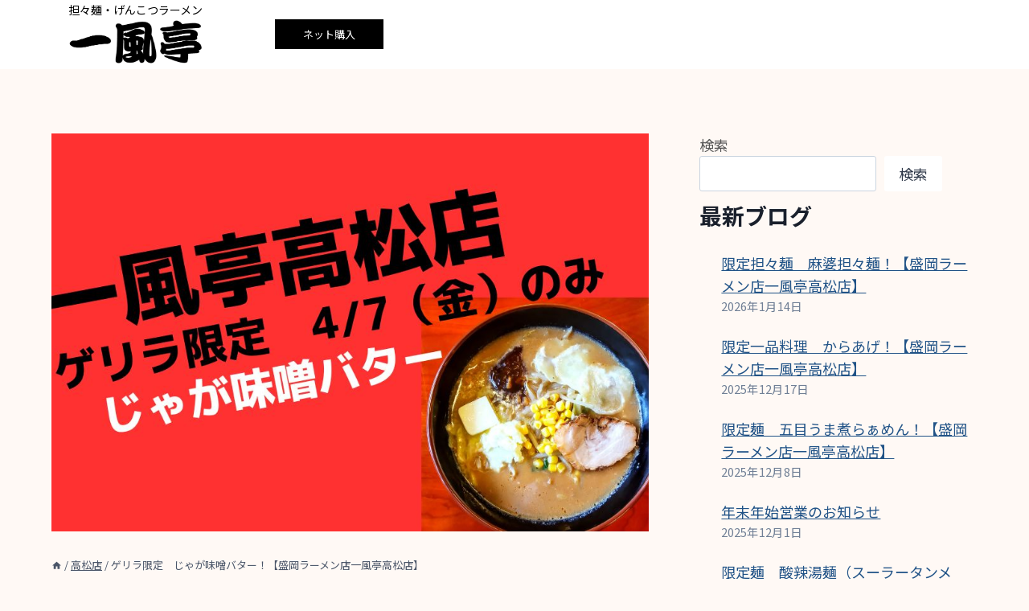

--- FILE ---
content_type: text/html; charset=UTF-8
request_url: https://ipputei.com/archives/1470
body_size: 25579
content:
<!doctype html>
<html lang="ja" prefix="og: https://ogp.me/ns#" class="no-js" itemtype="https://schema.org/Blog" itemscope>
<head>
	<meta charset="UTF-8">
	<meta name="viewport" content="width=device-width, initial-scale=1, minimum-scale=1">
	
<!-- Search Engine Optimization by Rank Math - https://rankmath.com/ -->
<title>ゲリラ限定　じゃが味噌バター！【盛岡ラーメン店一風亭高松店】 - 一風亭｜盛岡・矢巾のラーメン・担々麺の店</title>
<link data-rocket-prefetch href="https://static.addtoany.com" rel="dns-prefetch">
<link data-rocket-prefetch href="https://www.googletagmanager.com" rel="dns-prefetch">
<link data-rocket-prefetch href="https://fonts.googleapis.com" rel="dns-prefetch"><link rel="preload" data-rocket-preload as="image" href="https://ipputei.com/wp-content/uploads/2023/04/e6d0889c45e50b7dc72f69086d6ab025.jpg" imagesrcset="https://ipputei.com/wp-content/uploads/2023/04/e6d0889c45e50b7dc72f69086d6ab025.jpg 1200w, https://ipputei.com/wp-content/uploads/2023/04/e6d0889c45e50b7dc72f69086d6ab025-300x158.jpg 300w, https://ipputei.com/wp-content/uploads/2023/04/e6d0889c45e50b7dc72f69086d6ab025-1024x538.jpg 1024w, https://ipputei.com/wp-content/uploads/2023/04/e6d0889c45e50b7dc72f69086d6ab025-768x403.jpg 768w" imagesizes="(max-width: 1200px) 100vw, 1200px" fetchpriority="high">
<meta name="description" content="高松の一風亭です！"/>
<meta name="robots" content="index, follow, max-snippet:-1, max-video-preview:-1, max-image-preview:large"/>
<link rel="canonical" href="https://ipputei.com/archives/1470" />
<meta property="og:locale" content="ja_JP" />
<meta property="og:type" content="article" />
<meta property="og:title" content="ゲリラ限定　じゃが味噌バター！【盛岡ラーメン店一風亭高松店】 - 一風亭｜盛岡・矢巾のラーメン・担々麺の店" />
<meta property="og:description" content="高松の一風亭です！" />
<meta property="og:url" content="https://ipputei.com/archives/1470" />
<meta property="og:site_name" content="一風亭｜盛岡・矢巾のラーメン・担々麺の店" />
<meta property="article:section" content="高松店" />
<meta property="og:updated_time" content="2023-04-03T20:23:30+09:00" />
<meta property="og:image" content="https://ipputei.com/wp-content/uploads/2023/04/e6d0889c45e50b7dc72f69086d6ab025.jpg" />
<meta property="og:image:secure_url" content="https://ipputei.com/wp-content/uploads/2023/04/e6d0889c45e50b7dc72f69086d6ab025.jpg" />
<meta property="og:image:width" content="1200" />
<meta property="og:image:height" content="630" />
<meta property="og:image:alt" content="じゃが味噌バター" />
<meta property="og:image:type" content="image/jpeg" />
<meta property="article:published_time" content="2023-04-03T20:23:28+09:00" />
<meta property="article:modified_time" content="2023-04-03T20:23:30+09:00" />
<meta name="twitter:card" content="summary_large_image" />
<meta name="twitter:title" content="ゲリラ限定　じゃが味噌バター！【盛岡ラーメン店一風亭高松店】 - 一風亭｜盛岡・矢巾のラーメン・担々麺の店" />
<meta name="twitter:description" content="高松の一風亭です！" />
<meta name="twitter:image" content="https://ipputei.com/wp-content/uploads/2023/04/e6d0889c45e50b7dc72f69086d6ab025.jpg" />
<meta name="twitter:label1" content="によって書かれた" />
<meta name="twitter:data1" content="tantanmen" />
<meta name="twitter:label2" content="読む時間" />
<meta name="twitter:data2" content="一分未満" />
<script type="application/ld+json" class="rank-math-schema">{"@context":"https://schema.org","@graph":[{"@type":["Restaurant","Organization"],"@id":"https://ipputei.com/#organization","name":"\u6709\u9650\u4f1a\u793e\u3000\u4e00\u98a8\u4ead","url":"https://ipputei.com","logo":{"@type":"ImageObject","@id":"https://ipputei.com/#logo","url":"http://ipputei.com/wp-content/uploads/2022/05/ipputei_logo.png","contentUrl":"http://ipputei.com/wp-content/uploads/2022/05/ipputei_logo.png","caption":"\u6709\u9650\u4f1a\u793e\u3000\u4e00\u98a8\u4ead","inLanguage":"ja","width":"500","height":"167"},"openingHours":["Monday,Tuesday,Wednesday,Thursday,Friday,Saturday,Sunday 09:00-17:00"],"image":{"@id":"https://ipputei.com/#logo"}},{"@type":"WebSite","@id":"https://ipputei.com/#website","url":"https://ipputei.com","name":"\u6709\u9650\u4f1a\u793e\u3000\u4e00\u98a8\u4ead","publisher":{"@id":"https://ipputei.com/#organization"},"inLanguage":"ja"},{"@type":"ImageObject","@id":"https://ipputei.com/wp-content/uploads/2023/04/e6d0889c45e50b7dc72f69086d6ab025.jpg","url":"https://ipputei.com/wp-content/uploads/2023/04/e6d0889c45e50b7dc72f69086d6ab025.jpg","width":"1200","height":"630","caption":"\u3058\u3083\u304c\u5473\u564c\u30d0\u30bf\u30fc","inLanguage":"ja"},{"@type":"WebPage","@id":"https://ipputei.com/archives/1470#webpage","url":"https://ipputei.com/archives/1470","name":"\u30b2\u30ea\u30e9\u9650\u5b9a\u3000\u3058\u3083\u304c\u5473\u564c\u30d0\u30bf\u30fc\uff01\u3010\u76db\u5ca1\u30e9\u30fc\u30e1\u30f3\u5e97\u4e00\u98a8\u4ead\u9ad8\u677e\u5e97\u3011 - \u4e00\u98a8\u4ead\uff5c\u76db\u5ca1\u30fb\u77e2\u5dfe\u306e\u30e9\u30fc\u30e1\u30f3\u30fb\u62c5\u3005\u9eba\u306e\u5e97","datePublished":"2023-04-03T20:23:28+09:00","dateModified":"2023-04-03T20:23:30+09:00","isPartOf":{"@id":"https://ipputei.com/#website"},"primaryImageOfPage":{"@id":"https://ipputei.com/wp-content/uploads/2023/04/e6d0889c45e50b7dc72f69086d6ab025.jpg"},"inLanguage":"ja"},{"@type":"Person","@id":"https://ipputei.com/author/tantanmen","name":"tantanmen","url":"https://ipputei.com/author/tantanmen","image":{"@type":"ImageObject","@id":"https://secure.gravatar.com/avatar/3528edd722152692f6727450ebb3666d212642eceb6bafddd499a28c31f25dab?s=96&amp;d=mm&amp;r=g","url":"https://secure.gravatar.com/avatar/3528edd722152692f6727450ebb3666d212642eceb6bafddd499a28c31f25dab?s=96&amp;d=mm&amp;r=g","caption":"tantanmen","inLanguage":"ja"},"worksFor":{"@id":"https://ipputei.com/#organization"}},{"@type":"BlogPosting","headline":"\u30b2\u30ea\u30e9\u9650\u5b9a\u3000\u3058\u3083\u304c\u5473\u564c\u30d0\u30bf\u30fc\uff01\u3010\u76db\u5ca1\u30e9\u30fc\u30e1\u30f3\u5e97\u4e00\u98a8\u4ead\u9ad8\u677e\u5e97\u3011 - \u4e00\u98a8\u4ead\uff5c\u76db\u5ca1\u30fb\u77e2\u5dfe\u306e\u30e9\u30fc\u30e1\u30f3\u30fb\u62c5\u3005\u9eba\u306e\u5e97","datePublished":"2023-04-03T20:23:28+09:00","dateModified":"2023-04-03T20:23:30+09:00","articleSection":"\u9ad8\u677e\u5e97","author":{"@id":"https://ipputei.com/author/tantanmen","name":"tantanmen"},"publisher":{"@id":"https://ipputei.com/#organization"},"description":"\u9ad8\u677e\u306e\u4e00\u98a8\u4ead\u3067\u3059\uff01","name":"\u30b2\u30ea\u30e9\u9650\u5b9a\u3000\u3058\u3083\u304c\u5473\u564c\u30d0\u30bf\u30fc\uff01\u3010\u76db\u5ca1\u30e9\u30fc\u30e1\u30f3\u5e97\u4e00\u98a8\u4ead\u9ad8\u677e\u5e97\u3011 - \u4e00\u98a8\u4ead\uff5c\u76db\u5ca1\u30fb\u77e2\u5dfe\u306e\u30e9\u30fc\u30e1\u30f3\u30fb\u62c5\u3005\u9eba\u306e\u5e97","@id":"https://ipputei.com/archives/1470#richSnippet","isPartOf":{"@id":"https://ipputei.com/archives/1470#webpage"},"image":{"@id":"https://ipputei.com/wp-content/uploads/2023/04/e6d0889c45e50b7dc72f69086d6ab025.jpg"},"inLanguage":"ja","mainEntityOfPage":{"@id":"https://ipputei.com/archives/1470#webpage"}}]}</script>
<!-- /Rank Math WordPress SEO プラグイン -->

<link rel='dns-prefetch' href='//static.addtoany.com' />
			<script>document.documentElement.classList.remove( 'no-js' );</script>
			<link rel="alternate" title="oEmbed (JSON)" type="application/json+oembed" href="https://ipputei.com/wp-json/oembed/1.0/embed?url=https%3A%2F%2Fipputei.com%2Farchives%2F1470" />
<link rel="alternate" title="oEmbed (XML)" type="text/xml+oembed" href="https://ipputei.com/wp-json/oembed/1.0/embed?url=https%3A%2F%2Fipputei.com%2Farchives%2F1470&#038;format=xml" />
<style id='wp-img-auto-sizes-contain-inline-css'>
img:is([sizes=auto i],[sizes^="auto," i]){contain-intrinsic-size:3000px 1500px}
/*# sourceURL=wp-img-auto-sizes-contain-inline-css */
</style>
<style id='wp-emoji-styles-inline-css'>

	img.wp-smiley, img.emoji {
		display: inline !important;
		border: none !important;
		box-shadow: none !important;
		height: 1em !important;
		width: 1em !important;
		margin: 0 0.07em !important;
		vertical-align: -0.1em !important;
		background: none !important;
		padding: 0 !important;
	}
/*# sourceURL=wp-emoji-styles-inline-css */
</style>
<link rel='stylesheet' id='wp-block-library-css' href='https://ipputei.com/wp-includes/css/dist/block-library/style.min.css?ver=e14ad9402a0532d92929e107f16af7ad' media='all' />
<style id='classic-theme-styles-inline-css'>
/*! This file is auto-generated */
.wp-block-button__link{color:#fff;background-color:#32373c;border-radius:9999px;box-shadow:none;text-decoration:none;padding:calc(.667em + 2px) calc(1.333em + 2px);font-size:1.125em}.wp-block-file__button{background:#32373c;color:#fff;text-decoration:none}
/*# sourceURL=/wp-includes/css/classic-themes.min.css */
</style>
<link data-minify="1" rel='stylesheet' id='jet-engine-frontend-css' href='https://ipputei.com/wp-content/cache/min/1/wp-content/plugins/jet-engine/assets/css/frontend.css?ver=1768743945' media='all' />
<style id='global-styles-inline-css'>
:root{--wp--preset--aspect-ratio--square: 1;--wp--preset--aspect-ratio--4-3: 4/3;--wp--preset--aspect-ratio--3-4: 3/4;--wp--preset--aspect-ratio--3-2: 3/2;--wp--preset--aspect-ratio--2-3: 2/3;--wp--preset--aspect-ratio--16-9: 16/9;--wp--preset--aspect-ratio--9-16: 9/16;--wp--preset--color--black: #000000;--wp--preset--color--cyan-bluish-gray: #abb8c3;--wp--preset--color--white: #ffffff;--wp--preset--color--pale-pink: #f78da7;--wp--preset--color--vivid-red: #cf2e2e;--wp--preset--color--luminous-vivid-orange: #ff6900;--wp--preset--color--luminous-vivid-amber: #fcb900;--wp--preset--color--light-green-cyan: #7bdcb5;--wp--preset--color--vivid-green-cyan: #00d084;--wp--preset--color--pale-cyan-blue: #8ed1fc;--wp--preset--color--vivid-cyan-blue: #0693e3;--wp--preset--color--vivid-purple: #9b51e0;--wp--preset--color--theme-palette-1: var(--global-palette1);--wp--preset--color--theme-palette-2: var(--global-palette2);--wp--preset--color--theme-palette-3: var(--global-palette3);--wp--preset--color--theme-palette-4: var(--global-palette4);--wp--preset--color--theme-palette-5: var(--global-palette5);--wp--preset--color--theme-palette-6: var(--global-palette6);--wp--preset--color--theme-palette-7: var(--global-palette7);--wp--preset--color--theme-palette-8: var(--global-palette8);--wp--preset--color--theme-palette-9: var(--global-palette9);--wp--preset--color--theme-palette-10: var(--global-palette10);--wp--preset--color--theme-palette-11: var(--global-palette11);--wp--preset--color--theme-palette-12: var(--global-palette12);--wp--preset--color--theme-palette-13: var(--global-palette13);--wp--preset--color--theme-palette-14: var(--global-palette14);--wp--preset--color--theme-palette-15: var(--global-palette15);--wp--preset--gradient--vivid-cyan-blue-to-vivid-purple: linear-gradient(135deg,rgb(6,147,227) 0%,rgb(155,81,224) 100%);--wp--preset--gradient--light-green-cyan-to-vivid-green-cyan: linear-gradient(135deg,rgb(122,220,180) 0%,rgb(0,208,130) 100%);--wp--preset--gradient--luminous-vivid-amber-to-luminous-vivid-orange: linear-gradient(135deg,rgb(252,185,0) 0%,rgb(255,105,0) 100%);--wp--preset--gradient--luminous-vivid-orange-to-vivid-red: linear-gradient(135deg,rgb(255,105,0) 0%,rgb(207,46,46) 100%);--wp--preset--gradient--very-light-gray-to-cyan-bluish-gray: linear-gradient(135deg,rgb(238,238,238) 0%,rgb(169,184,195) 100%);--wp--preset--gradient--cool-to-warm-spectrum: linear-gradient(135deg,rgb(74,234,220) 0%,rgb(151,120,209) 20%,rgb(207,42,186) 40%,rgb(238,44,130) 60%,rgb(251,105,98) 80%,rgb(254,248,76) 100%);--wp--preset--gradient--blush-light-purple: linear-gradient(135deg,rgb(255,206,236) 0%,rgb(152,150,240) 100%);--wp--preset--gradient--blush-bordeaux: linear-gradient(135deg,rgb(254,205,165) 0%,rgb(254,45,45) 50%,rgb(107,0,62) 100%);--wp--preset--gradient--luminous-dusk: linear-gradient(135deg,rgb(255,203,112) 0%,rgb(199,81,192) 50%,rgb(65,88,208) 100%);--wp--preset--gradient--pale-ocean: linear-gradient(135deg,rgb(255,245,203) 0%,rgb(182,227,212) 50%,rgb(51,167,181) 100%);--wp--preset--gradient--electric-grass: linear-gradient(135deg,rgb(202,248,128) 0%,rgb(113,206,126) 100%);--wp--preset--gradient--midnight: linear-gradient(135deg,rgb(2,3,129) 0%,rgb(40,116,252) 100%);--wp--preset--font-size--small: var(--global-font-size-small);--wp--preset--font-size--medium: var(--global-font-size-medium);--wp--preset--font-size--large: var(--global-font-size-large);--wp--preset--font-size--x-large: 42px;--wp--preset--font-size--larger: var(--global-font-size-larger);--wp--preset--font-size--xxlarge: var(--global-font-size-xxlarge);--wp--preset--spacing--20: 0.44rem;--wp--preset--spacing--30: 0.67rem;--wp--preset--spacing--40: 1rem;--wp--preset--spacing--50: 1.5rem;--wp--preset--spacing--60: 2.25rem;--wp--preset--spacing--70: 3.38rem;--wp--preset--spacing--80: 5.06rem;--wp--preset--shadow--natural: 6px 6px 9px rgba(0, 0, 0, 0.2);--wp--preset--shadow--deep: 12px 12px 50px rgba(0, 0, 0, 0.4);--wp--preset--shadow--sharp: 6px 6px 0px rgba(0, 0, 0, 0.2);--wp--preset--shadow--outlined: 6px 6px 0px -3px rgb(255, 255, 255), 6px 6px rgb(0, 0, 0);--wp--preset--shadow--crisp: 6px 6px 0px rgb(0, 0, 0);}:where(.is-layout-flex){gap: 0.5em;}:where(.is-layout-grid){gap: 0.5em;}body .is-layout-flex{display: flex;}.is-layout-flex{flex-wrap: wrap;align-items: center;}.is-layout-flex > :is(*, div){margin: 0;}body .is-layout-grid{display: grid;}.is-layout-grid > :is(*, div){margin: 0;}:where(.wp-block-columns.is-layout-flex){gap: 2em;}:where(.wp-block-columns.is-layout-grid){gap: 2em;}:where(.wp-block-post-template.is-layout-flex){gap: 1.25em;}:where(.wp-block-post-template.is-layout-grid){gap: 1.25em;}.has-black-color{color: var(--wp--preset--color--black) !important;}.has-cyan-bluish-gray-color{color: var(--wp--preset--color--cyan-bluish-gray) !important;}.has-white-color{color: var(--wp--preset--color--white) !important;}.has-pale-pink-color{color: var(--wp--preset--color--pale-pink) !important;}.has-vivid-red-color{color: var(--wp--preset--color--vivid-red) !important;}.has-luminous-vivid-orange-color{color: var(--wp--preset--color--luminous-vivid-orange) !important;}.has-luminous-vivid-amber-color{color: var(--wp--preset--color--luminous-vivid-amber) !important;}.has-light-green-cyan-color{color: var(--wp--preset--color--light-green-cyan) !important;}.has-vivid-green-cyan-color{color: var(--wp--preset--color--vivid-green-cyan) !important;}.has-pale-cyan-blue-color{color: var(--wp--preset--color--pale-cyan-blue) !important;}.has-vivid-cyan-blue-color{color: var(--wp--preset--color--vivid-cyan-blue) !important;}.has-vivid-purple-color{color: var(--wp--preset--color--vivid-purple) !important;}.has-black-background-color{background-color: var(--wp--preset--color--black) !important;}.has-cyan-bluish-gray-background-color{background-color: var(--wp--preset--color--cyan-bluish-gray) !important;}.has-white-background-color{background-color: var(--wp--preset--color--white) !important;}.has-pale-pink-background-color{background-color: var(--wp--preset--color--pale-pink) !important;}.has-vivid-red-background-color{background-color: var(--wp--preset--color--vivid-red) !important;}.has-luminous-vivid-orange-background-color{background-color: var(--wp--preset--color--luminous-vivid-orange) !important;}.has-luminous-vivid-amber-background-color{background-color: var(--wp--preset--color--luminous-vivid-amber) !important;}.has-light-green-cyan-background-color{background-color: var(--wp--preset--color--light-green-cyan) !important;}.has-vivid-green-cyan-background-color{background-color: var(--wp--preset--color--vivid-green-cyan) !important;}.has-pale-cyan-blue-background-color{background-color: var(--wp--preset--color--pale-cyan-blue) !important;}.has-vivid-cyan-blue-background-color{background-color: var(--wp--preset--color--vivid-cyan-blue) !important;}.has-vivid-purple-background-color{background-color: var(--wp--preset--color--vivid-purple) !important;}.has-black-border-color{border-color: var(--wp--preset--color--black) !important;}.has-cyan-bluish-gray-border-color{border-color: var(--wp--preset--color--cyan-bluish-gray) !important;}.has-white-border-color{border-color: var(--wp--preset--color--white) !important;}.has-pale-pink-border-color{border-color: var(--wp--preset--color--pale-pink) !important;}.has-vivid-red-border-color{border-color: var(--wp--preset--color--vivid-red) !important;}.has-luminous-vivid-orange-border-color{border-color: var(--wp--preset--color--luminous-vivid-orange) !important;}.has-luminous-vivid-amber-border-color{border-color: var(--wp--preset--color--luminous-vivid-amber) !important;}.has-light-green-cyan-border-color{border-color: var(--wp--preset--color--light-green-cyan) !important;}.has-vivid-green-cyan-border-color{border-color: var(--wp--preset--color--vivid-green-cyan) !important;}.has-pale-cyan-blue-border-color{border-color: var(--wp--preset--color--pale-cyan-blue) !important;}.has-vivid-cyan-blue-border-color{border-color: var(--wp--preset--color--vivid-cyan-blue) !important;}.has-vivid-purple-border-color{border-color: var(--wp--preset--color--vivid-purple) !important;}.has-vivid-cyan-blue-to-vivid-purple-gradient-background{background: var(--wp--preset--gradient--vivid-cyan-blue-to-vivid-purple) !important;}.has-light-green-cyan-to-vivid-green-cyan-gradient-background{background: var(--wp--preset--gradient--light-green-cyan-to-vivid-green-cyan) !important;}.has-luminous-vivid-amber-to-luminous-vivid-orange-gradient-background{background: var(--wp--preset--gradient--luminous-vivid-amber-to-luminous-vivid-orange) !important;}.has-luminous-vivid-orange-to-vivid-red-gradient-background{background: var(--wp--preset--gradient--luminous-vivid-orange-to-vivid-red) !important;}.has-very-light-gray-to-cyan-bluish-gray-gradient-background{background: var(--wp--preset--gradient--very-light-gray-to-cyan-bluish-gray) !important;}.has-cool-to-warm-spectrum-gradient-background{background: var(--wp--preset--gradient--cool-to-warm-spectrum) !important;}.has-blush-light-purple-gradient-background{background: var(--wp--preset--gradient--blush-light-purple) !important;}.has-blush-bordeaux-gradient-background{background: var(--wp--preset--gradient--blush-bordeaux) !important;}.has-luminous-dusk-gradient-background{background: var(--wp--preset--gradient--luminous-dusk) !important;}.has-pale-ocean-gradient-background{background: var(--wp--preset--gradient--pale-ocean) !important;}.has-electric-grass-gradient-background{background: var(--wp--preset--gradient--electric-grass) !important;}.has-midnight-gradient-background{background: var(--wp--preset--gradient--midnight) !important;}.has-small-font-size{font-size: var(--wp--preset--font-size--small) !important;}.has-medium-font-size{font-size: var(--wp--preset--font-size--medium) !important;}.has-large-font-size{font-size: var(--wp--preset--font-size--large) !important;}.has-x-large-font-size{font-size: var(--wp--preset--font-size--x-large) !important;}
:where(.wp-block-post-template.is-layout-flex){gap: 1.25em;}:where(.wp-block-post-template.is-layout-grid){gap: 1.25em;}
:where(.wp-block-term-template.is-layout-flex){gap: 1.25em;}:where(.wp-block-term-template.is-layout-grid){gap: 1.25em;}
:where(.wp-block-columns.is-layout-flex){gap: 2em;}:where(.wp-block-columns.is-layout-grid){gap: 2em;}
:root :where(.wp-block-pullquote){font-size: 1.5em;line-height: 1.6;}
/*# sourceURL=global-styles-inline-css */
</style>
<link data-minify="1" rel='stylesheet' id='parent-style-css' href='https://ipputei.com/wp-content/cache/min/1/wp-content/themes/kadence/style.css?ver=1768743945' media='all' />
<link rel='stylesheet' id='child-style-css' href='https://ipputei.com/wp-content/themes/kadence-child/style.css?ver=e14ad9402a0532d92929e107f16af7ad' media='all' />
<link rel='stylesheet' id='kadence-global-css' href='https://ipputei.com/wp-content/themes/kadence/assets/css/global.min.css?ver=1.4.3' media='all' />
<style id='kadence-global-inline-css'>
/* Kadence Base CSS */
:root{--global-palette1:#000000;--global-palette2:#215387;--global-palette3:#1A202C;--global-palette4:#2D3748;--global-palette5:#4A5568;--global-palette6:#718096;--global-palette7:#EDF2F7;--global-palette8:#F7FAFC;--global-palette9:#ffffff;--global-palette10:oklch(from var(--global-palette1) calc(l + 0.10 * (1 - l)) calc(c * 1.00) calc(h + 180) / 100%);--global-palette11:#13612e;--global-palette12:#1159af;--global-palette13:#b82105;--global-palette14:#f7630c;--global-palette15:#f5a524;--global-palette9rgb:255, 255, 255;--global-palette-highlight:var(--global-palette2);--global-palette-highlight-alt:var(--global-palette2);--global-palette-highlight-alt2:var(--global-palette9);--global-palette-btn-bg:var(--global-palette1);--global-palette-btn-bg-hover:var(--global-palette2);--global-palette-btn:var(--global-palette9);--global-palette-btn-hover:var(--global-palette9);--global-palette-btn-sec-bg:var(--global-palette7);--global-palette-btn-sec-bg-hover:var(--global-palette2);--global-palette-btn-sec:var(--global-palette3);--global-palette-btn-sec-hover:var(--global-palette9);--global-body-font-family:'Noto Sans JP', sans-serif;--global-heading-font-family:'Noto Sans JP', sans-serif;--global-primary-nav-font-family:inherit;--global-fallback-font:sans-serif;--global-display-fallback-font:sans-serif;--global-content-width:1200px;--global-content-wide-width:calc(1200px + 230px);--global-content-narrow-width:842px;--global-content-edge-padding:1.5rem;--global-content-boxed-padding:2rem;--global-calc-content-width:calc(1200px - var(--global-content-edge-padding) - var(--global-content-edge-padding) );--wp--style--global--content-size:var(--global-calc-content-width);}.wp-site-blocks{--global-vw:calc( 100vw - ( 0.5 * var(--scrollbar-offset)));}:root body.kadence-elementor-colors{--e-global-color-kadence1:var(--global-palette1);--e-global-color-kadence2:var(--global-palette2);--e-global-color-kadence3:var(--global-palette3);--e-global-color-kadence4:var(--global-palette4);--e-global-color-kadence5:var(--global-palette5);--e-global-color-kadence6:var(--global-palette6);--e-global-color-kadence7:var(--global-palette7);--e-global-color-kadence8:var(--global-palette8);--e-global-color-kadence9:var(--global-palette9);--e-global-color-kadence10:var(--global-palette10);--e-global-color-kadence11:var(--global-palette11);--e-global-color-kadence12:var(--global-palette12);--e-global-color-kadence13:var(--global-palette13);--e-global-color-kadence14:var(--global-palette14);--e-global-color-kadence15:var(--global-palette15);}body{background:#fff9f5;}body, input, select, optgroup, textarea{font-style:normal;font-weight:normal;font-size:18px;line-height:1.6;font-family:var(--global-body-font-family);color:#555555;}.content-bg, body.content-style-unboxed .site{background:var(--global-palette9);}h1,h2,h3,h4,h5,h6{font-family:var(--global-heading-font-family);}h1{font-weight:700;font-size:32px;line-height:1.5;color:var(--global-palette3);}h2{font-weight:700;font-size:28px;line-height:1.5;color:var(--global-palette3);}h3{font-weight:700;font-size:24px;line-height:1.5;color:var(--global-palette3);}h4{font-weight:700;font-size:22px;line-height:1.5;color:var(--global-palette4);}h5{font-weight:700;font-size:20px;line-height:1.5;color:var(--global-palette4);}h6{font-weight:700;font-size:18px;line-height:1.5;color:var(--global-palette5);}.entry-hero .kadence-breadcrumbs{max-width:1200px;}.site-container, .site-header-row-layout-contained, .site-footer-row-layout-contained, .entry-hero-layout-contained, .comments-area, .alignfull > .wp-block-cover__inner-container, .alignwide > .wp-block-cover__inner-container{max-width:var(--global-content-width);}.content-width-narrow .content-container.site-container, .content-width-narrow .hero-container.site-container{max-width:var(--global-content-narrow-width);}@media all and (min-width: 1430px){.wp-site-blocks .content-container  .alignwide{margin-left:-115px;margin-right:-115px;width:unset;max-width:unset;}}@media all and (min-width: 1102px){.content-width-narrow .wp-site-blocks .content-container .alignwide{margin-left:-130px;margin-right:-130px;width:unset;max-width:unset;}}.content-style-boxed .wp-site-blocks .entry-content .alignwide{margin-left:calc( -1 * var( --global-content-boxed-padding ) );margin-right:calc( -1 * var( --global-content-boxed-padding ) );}.content-area{margin-top:5rem;margin-bottom:5rem;}@media all and (max-width: 1024px){.content-area{margin-top:3rem;margin-bottom:3rem;}}@media all and (max-width: 767px){.content-area{margin-top:2rem;margin-bottom:2rem;}}@media all and (max-width: 1024px){:root{--global-content-boxed-padding:2rem;}}@media all and (max-width: 767px){:root{--global-content-boxed-padding:1.5rem;}}.entry-content-wrap{padding:2rem;}@media all and (max-width: 1024px){.entry-content-wrap{padding:2rem;}}@media all and (max-width: 767px){.entry-content-wrap{padding:1.5rem;}}.entry.single-entry{box-shadow:0px 15px 15px -10px rgba(0,0,0,0.05);}.entry.loop-entry{box-shadow:0px 15px 15px -10px rgba(0,0,0,0.05);}.loop-entry .entry-content-wrap{padding:2rem;}@media all and (max-width: 1024px){.loop-entry .entry-content-wrap{padding:2rem;}}@media all and (max-width: 767px){.loop-entry .entry-content-wrap{padding:1.5rem;}}.has-sidebar:not(.has-left-sidebar) .content-container{grid-template-columns:1fr 30%;}.has-sidebar.has-left-sidebar .content-container{grid-template-columns:30% 1fr;}.primary-sidebar.widget-area .widget{margin-bottom:0.5em;font-style:normal;color:#555555;}.primary-sidebar.widget-area .widget-title{font-style:normal;font-weight:700;font-size:20px;line-height:1.5;color:#555555;}button, .button, .wp-block-button__link, input[type="button"], input[type="reset"], input[type="submit"], .fl-button, .elementor-button-wrapper .elementor-button, .wc-block-components-checkout-place-order-button, .wc-block-cart__submit{box-shadow:0px 0px 0px -7px rgba(0,0,0,0);}button:hover, button:focus, button:active, .button:hover, .button:focus, .button:active, .wp-block-button__link:hover, .wp-block-button__link:focus, .wp-block-button__link:active, input[type="button"]:hover, input[type="button"]:focus, input[type="button"]:active, input[type="reset"]:hover, input[type="reset"]:focus, input[type="reset"]:active, input[type="submit"]:hover, input[type="submit"]:focus, input[type="submit"]:active, .elementor-button-wrapper .elementor-button:hover, .elementor-button-wrapper .elementor-button:focus, .elementor-button-wrapper .elementor-button:active, .wc-block-cart__submit:hover{box-shadow:0px 15px 25px -7px rgba(0,0,0,0.1);}.kb-button.kb-btn-global-outline.kb-btn-global-inherit{padding-top:calc(px - 2px);padding-right:calc(px - 2px);padding-bottom:calc(px - 2px);padding-left:calc(px - 2px);}@media all and (min-width: 1025px){.transparent-header .entry-hero .entry-hero-container-inner{padding-top:80px;}}@media all and (max-width: 1024px){.mobile-transparent-header .entry-hero .entry-hero-container-inner{padding-top:80px;}}@media all and (max-width: 767px){.mobile-transparent-header .entry-hero .entry-hero-container-inner{padding-top:80px;}}#kt-scroll-up-reader, #kt-scroll-up{border-radius:120px 120px 120px 120px;color:rgba(0,0,0,0.6);background:rgba(212,212,212,0.5);border-color:rgba(0,0,0,0.6);bottom:30px;font-size:1.5em;padding:0.32em 0.32em 0.32em 0.32em;}#kt-scroll-up-reader.scroll-up-side-right, #kt-scroll-up.scroll-up-side-right{right:30px;}#kt-scroll-up-reader.scroll-up-side-left, #kt-scroll-up.scroll-up-side-left{left:30px;}@media all and (hover: hover){#kt-scroll-up-reader:hover, #kt-scroll-up:hover{background:rgba(212,212,212,0.7);}}body.single .content-bg, body.content-style-unboxed.single .site{background:#fff9f5;}.wp-site-blocks .post-title h1{font-style:normal;font-weight:700;font-size:20px;font-family:'Noto Sans JP', sans-serif;color:#555555;}.post-title .entry-taxonomies, .post-title .entry-taxonomies a{font-style:normal;font-weight:normal;font-family:'Noto Sans JP', sans-serif;color:#c61010;}.post-title .entry-taxonomies a:hover{color:#c61010;}.post-title .entry-taxonomies .category-style-pill a{background:#c61010;}.post-title .entry-taxonomies .category-style-pill a:hover{background:#c61010;}.post-title .entry-meta{color:#555555;}.post-title .kadence-breadcrumbs{font-style:normal;font-size:13px;}.post-title .title-entry-excerpt{font-style:normal;font-weight:normal;font-size:14px;font-family:'Noto Sans JP', sans-serif;color:#555555;}.entry-hero.post-hero-section .entry-header{min-height:200px;}.loop-entry.type-post h2.entry-title{font-style:normal;font-weight:700;letter-spacing:0em;font-family:'Noto Sans JP', sans-serif;color:#555555;}@media all and (max-width: 767px){.loop-entry.type-post h2.entry-title{font-size:18px;}}.loop-entry.type-post .entry-taxonomies{font-style:normal;font-weight:normal;font-size:13px;font-family:'Noto Sans JP', sans-serif;}.loop-entry.type-post .entry-taxonomies, .loop-entry.type-post .entry-taxonomies a{color:#c61010;}.loop-entry.type-post .entry-taxonomies .category-style-pill a{background:#c61010;}.loop-entry.type-post .entry-taxonomies a:hover{color:var(--global-palette2);}.loop-entry.type-post .entry-taxonomies .category-style-pill a:hover{background:var(--global-palette2);}@media all and (max-width: 767px){.loop-entry.type-post .entry-taxonomies{font-size:12px;}}.loop-entry.type-post .entry-meta{font-style:normal;font-weight:normal;font-size:14px;font-family:'Noto Sans JP', sans-serif;}.loop-entry.type-post .entry-meta{color:#555555;}@media all and (max-width: 767px){.loop-entry.type-post .entry-meta{font-size:13px;}}
/* Kadence Header CSS */
@media all and (max-width: 1024px){.mobile-transparent-header #masthead{position:absolute;left:0px;right:0px;z-index:100;}.kadence-scrollbar-fixer.mobile-transparent-header #masthead{right:var(--scrollbar-offset,0);}.mobile-transparent-header #masthead, .mobile-transparent-header .site-top-header-wrap .site-header-row-container-inner, .mobile-transparent-header .site-main-header-wrap .site-header-row-container-inner, .mobile-transparent-header .site-bottom-header-wrap .site-header-row-container-inner{background:transparent;}.site-header-row-tablet-layout-fullwidth, .site-header-row-tablet-layout-standard{padding:0px;}}@media all and (min-width: 1025px){.transparent-header #masthead{position:absolute;left:0px;right:0px;z-index:100;}.transparent-header.kadence-scrollbar-fixer #masthead{right:var(--scrollbar-offset,0);}.transparent-header #masthead, .transparent-header .site-top-header-wrap .site-header-row-container-inner, .transparent-header .site-main-header-wrap .site-header-row-container-inner, .transparent-header .site-bottom-header-wrap .site-header-row-container-inner{background:transparent;}}.site-branding a.brand img{max-width:200px;}.site-branding a.brand img.svg-logo-image{width:200px;}.site-branding{padding:0px 0px 0px 0px;}.site-branding .site-title{font-weight:700;font-size:26px;line-height:1.2;color:var(--global-palette3);}#masthead, #masthead .kadence-sticky-header.item-is-fixed:not(.item-at-start):not(.site-header-row-container):not(.site-main-header-wrap), #masthead .kadence-sticky-header.item-is-fixed:not(.item-at-start) > .site-header-row-container-inner{background:#ffffff;}.site-main-header-inner-wrap{min-height:80px;}.header-navigation[class*="header-navigation-style-underline"] .header-menu-container.primary-menu-container>ul>li>a:after{width:calc( 100% - 1.2em);}.main-navigation .primary-menu-container > ul > li.menu-item > a{padding-left:calc(1.2em / 2);padding-right:calc(1.2em / 2);padding-top:0.6em;padding-bottom:0.6em;color:var(--global-palette5);}.main-navigation .primary-menu-container > ul > li.menu-item .dropdown-nav-special-toggle{right:calc(1.2em / 2);}.main-navigation .primary-menu-container > ul > li.menu-item > a:hover{color:var(--global-palette-highlight);}.main-navigation .primary-menu-container > ul > li.menu-item.current-menu-item > a{color:var(--global-palette3);}.header-navigation .header-menu-container ul ul.sub-menu, .header-navigation .header-menu-container ul ul.submenu{background:var(--global-palette3);box-shadow:0px 2px 13px 0px rgba(0,0,0,0.1);}.header-navigation .header-menu-container ul ul li.menu-item, .header-menu-container ul.menu > li.kadence-menu-mega-enabled > ul > li.menu-item > a{border-bottom:1px solid rgba(255,255,255,0.1);border-radius:0px 0px 0px 0px;}.header-navigation .header-menu-container ul ul li.menu-item > a{width:200px;padding-top:1em;padding-bottom:1em;color:var(--global-palette8);font-size:12px;}.header-navigation .header-menu-container ul ul li.menu-item > a:hover{color:var(--global-palette9);background:var(--global-palette4);border-radius:0px 0px 0px 0px;}.header-navigation .header-menu-container ul ul li.menu-item.current-menu-item > a{color:var(--global-palette9);background:var(--global-palette4);border-radius:0px 0px 0px 0px;}.mobile-toggle-open-container .menu-toggle-open, .mobile-toggle-open-container .menu-toggle-open:focus{color:var(--global-palette5);padding:0.4em 0.6em 0.4em 0.6em;font-size:14px;}.mobile-toggle-open-container .menu-toggle-open.menu-toggle-style-bordered{border:1px solid currentColor;}.mobile-toggle-open-container .menu-toggle-open .menu-toggle-icon{font-size:20px;}.mobile-toggle-open-container .menu-toggle-open:hover, .mobile-toggle-open-container .menu-toggle-open:focus-visible{color:var(--global-palette-highlight);}.mobile-navigation ul li{font-size:14px;}.mobile-navigation ul li a{padding-top:1em;padding-bottom:1em;}.mobile-navigation ul li > a, .mobile-navigation ul li.menu-item-has-children > .drawer-nav-drop-wrap{color:var(--global-palette8);}.mobile-navigation ul li.current-menu-item > a, .mobile-navigation ul li.current-menu-item.menu-item-has-children > .drawer-nav-drop-wrap{color:var(--global-palette-highlight);}.mobile-navigation ul li.menu-item-has-children .drawer-nav-drop-wrap, .mobile-navigation ul li:not(.menu-item-has-children) a{border-bottom:1px solid rgba(255,255,255,0.1);}.mobile-navigation:not(.drawer-navigation-parent-toggle-true) ul li.menu-item-has-children .drawer-nav-drop-wrap button{border-left:1px solid rgba(255,255,255,0.1);}#mobile-drawer .drawer-header .drawer-toggle{padding:0.6em 0.15em 0.6em 0.15em;font-size:24px;}
/* Kadence Footer CSS */
.site-bottom-footer-inner-wrap{padding-top:30px;padding-bottom:30px;grid-column-gap:30px;}.site-bottom-footer-inner-wrap .widget{margin-bottom:30px;}.site-bottom-footer-inner-wrap .site-footer-section:not(:last-child):after{right:calc(-30px / 2);}
/*# sourceURL=kadence-global-inline-css */
</style>
<link rel='stylesheet' id='kadence-header-css' href='https://ipputei.com/wp-content/themes/kadence/assets/css/header.min.css?ver=1.4.3' media='all' />
<link rel='stylesheet' id='kadence-content-css' href='https://ipputei.com/wp-content/themes/kadence/assets/css/content.min.css?ver=1.4.3' media='all' />
<link rel='stylesheet' id='kadence-sidebar-css' href='https://ipputei.com/wp-content/themes/kadence/assets/css/sidebar.min.css?ver=1.4.3' media='all' />
<link rel='stylesheet' id='kadence-footer-css' href='https://ipputei.com/wp-content/themes/kadence/assets/css/footer.min.css?ver=1.4.3' media='all' />
<link rel='stylesheet' id='elementor-frontend-css' href='https://ipputei.com/wp-content/plugins/elementor/assets/css/frontend.min.css?ver=3.34.1' media='all' />
<link rel='stylesheet' id='widget-heading-css' href='https://ipputei.com/wp-content/plugins/elementor/assets/css/widget-heading.min.css?ver=3.34.1' media='all' />
<link rel='stylesheet' id='widget-image-css' href='https://ipputei.com/wp-content/plugins/elementor/assets/css/widget-image.min.css?ver=3.34.1' media='all' />
<link rel='stylesheet' id='widget-nav-menu-css' href='https://ipputei.com/wp-content/plugins/elementor-pro/assets/css/widget-nav-menu.min.css?ver=3.34.0' media='all' />
<link rel='stylesheet' id='widget-social-icons-css' href='https://ipputei.com/wp-content/plugins/elementor/assets/css/widget-social-icons.min.css?ver=3.34.1' media='all' />
<link rel='stylesheet' id='e-apple-webkit-css' href='https://ipputei.com/wp-content/plugins/elementor/assets/css/conditionals/apple-webkit.min.css?ver=3.34.1' media='all' />
<link rel='stylesheet' id='jet-blocks-css' href='https://ipputei.com/wp-content/uploads/elementor/css/custom-jet-blocks.css?ver=1.3.22' media='all' />
<link data-minify="1" rel='stylesheet' id='elementor-icons-css' href='https://ipputei.com/wp-content/cache/min/1/wp-content/plugins/elementor/assets/lib/eicons/css/elementor-icons.min.css?ver=1768743945' media='all' />
<link rel='stylesheet' id='elementor-post-7-css' href='https://ipputei.com/wp-content/uploads/elementor/css/post-7.css?ver=1768743944' media='all' />
<link data-minify="1" rel='stylesheet' id='font-awesome-5-all-css' href='https://ipputei.com/wp-content/cache/min/1/wp-content/plugins/elementor/assets/lib/font-awesome/css/all.min.css?ver=1768743945' media='all' />
<link rel='stylesheet' id='font-awesome-4-shim-css' href='https://ipputei.com/wp-content/plugins/elementor/assets/lib/font-awesome/css/v4-shims.min.css?ver=3.34.1' media='all' />
<link rel='stylesheet' id='elementor-post-23-css' href='https://ipputei.com/wp-content/uploads/elementor/css/post-23.css?ver=1768743945' media='all' />
<link rel='stylesheet' id='elementor-post-359-css' href='https://ipputei.com/wp-content/uploads/elementor/css/post-359.css?ver=1768743945' media='all' />
<link rel='stylesheet' id='addtoany-css' href='https://ipputei.com/wp-content/plugins/add-to-any/addtoany.min.css?ver=1.16' media='all' />
<link rel='stylesheet' id='kadence-rankmath-css' href='https://ipputei.com/wp-content/themes/kadence/assets/css/rankmath.min.css?ver=1.4.3' media='all' />
<style id='rocket-lazyload-inline-css'>
.rll-youtube-player{position:relative;padding-bottom:56.23%;height:0;overflow:hidden;max-width:100%;}.rll-youtube-player:focus-within{outline: 2px solid currentColor;outline-offset: 5px;}.rll-youtube-player iframe{position:absolute;top:0;left:0;width:100%;height:100%;z-index:100;background:0 0}.rll-youtube-player img{bottom:0;display:block;left:0;margin:auto;max-width:100%;width:100%;position:absolute;right:0;top:0;border:none;height:auto;-webkit-transition:.4s all;-moz-transition:.4s all;transition:.4s all}.rll-youtube-player img:hover{-webkit-filter:brightness(75%)}.rll-youtube-player .play{height:100%;width:100%;left:0;top:0;position:absolute;background:url(https://ipputei.com/wp-content/plugins/wp-rocket/assets/img/youtube.png) no-repeat center;background-color: transparent !important;cursor:pointer;border:none;}.wp-embed-responsive .wp-has-aspect-ratio .rll-youtube-player{position:absolute;padding-bottom:0;width:100%;height:100%;top:0;bottom:0;left:0;right:0}
/*# sourceURL=rocket-lazyload-inline-css */
</style>
<link data-minify="1" rel='stylesheet' id='elementor-gf-local-notosansjp-css' href='https://ipputei.com/wp-content/cache/min/1/wp-content/uploads/elementor/google-fonts/css/notosansjp.css?ver=1768743946' media='all' />
<link rel='stylesheet' id='elementor-icons-shared-0-css' href='https://ipputei.com/wp-content/plugins/elementor/assets/lib/font-awesome/css/fontawesome.min.css?ver=5.15.3' media='all' />
<link data-minify="1" rel='stylesheet' id='elementor-icons-fa-solid-css' href='https://ipputei.com/wp-content/cache/min/1/wp-content/plugins/elementor/assets/lib/font-awesome/css/solid.min.css?ver=1768743946' media='all' />
<link data-minify="1" rel='stylesheet' id='elementor-icons-fa-brands-css' href='https://ipputei.com/wp-content/cache/min/1/wp-content/plugins/elementor/assets/lib/font-awesome/css/brands.min.css?ver=1768743946' media='all' />
<script id="addtoany-core-js-before">
window.a2a_config=window.a2a_config||{};a2a_config.callbacks=[];a2a_config.overlays=[];a2a_config.templates={};a2a_localize = {
	Share: "共有",
	Save: "ブックマーク",
	Subscribe: "購読",
	Email: "メール",
	Bookmark: "ブックマーク",
	ShowAll: "すべて表示する",
	ShowLess: "小さく表示する",
	FindServices: "サービスを探す",
	FindAnyServiceToAddTo: "追加するサービスを今すぐ探す",
	PoweredBy: "Powered by",
	ShareViaEmail: "メールでシェアする",
	SubscribeViaEmail: "メールで購読する",
	BookmarkInYourBrowser: "ブラウザにブックマーク",
	BookmarkInstructions: "このページをブックマークするには、 Ctrl+D または \u2318+D を押下。",
	AddToYourFavorites: "お気に入りに追加",
	SendFromWebOrProgram: "任意のメールアドレスまたはメールプログラムから送信",
	EmailProgram: "メールプログラム",
	More: "詳細&#8230;",
	ThanksForSharing: "共有ありがとうございます !",
	ThanksForFollowing: "フォローありがとうございます !"
};

a2a_config.icon_color="#000000,#ffffff";

//# sourceURL=addtoany-core-js-before
</script>
<script defer src="https://static.addtoany.com/menu/page.js" id="addtoany-core-js"></script>
<script src="https://ipputei.com/wp-includes/js/jquery/jquery.min.js?ver=3.7.1" id="jquery-core-js" data-rocket-defer defer></script>
<script src="https://ipputei.com/wp-includes/js/jquery/jquery-migrate.min.js?ver=3.4.1" id="jquery-migrate-js" data-rocket-defer defer></script>
<script defer src="https://ipputei.com/wp-content/plugins/add-to-any/addtoany.min.js?ver=1.1" id="addtoany-jquery-js"></script>
<script src="https://ipputei.com/wp-content/plugins/elementor/assets/lib/font-awesome/js/v4-shims.min.js?ver=3.34.1" id="font-awesome-4-shim-js" data-rocket-defer defer></script>
<link rel="https://api.w.org/" href="https://ipputei.com/wp-json/" /><link rel="alternate" title="JSON" type="application/json" href="https://ipputei.com/wp-json/wp/v2/posts/1470" /><link rel="EditURI" type="application/rsd+xml" title="RSD" href="https://ipputei.com/xmlrpc.php?rsd" />
<link rel='shortlink' href='https://ipputei.com/?p=1470' />
<link rel="pingback" href="https://ipputei.com/xmlrpc.php"><meta name="generator" content="Elementor 3.34.1; features: additional_custom_breakpoints; settings: css_print_method-external, google_font-enabled, font_display-auto">
			<style>
				.e-con.e-parent:nth-of-type(n+4):not(.e-lazyloaded):not(.e-no-lazyload),
				.e-con.e-parent:nth-of-type(n+4):not(.e-lazyloaded):not(.e-no-lazyload) * {
					background-image: none !important;
				}
				@media screen and (max-height: 1024px) {
					.e-con.e-parent:nth-of-type(n+3):not(.e-lazyloaded):not(.e-no-lazyload),
					.e-con.e-parent:nth-of-type(n+3):not(.e-lazyloaded):not(.e-no-lazyload) * {
						background-image: none !important;
					}
				}
				@media screen and (max-height: 640px) {
					.e-con.e-parent:nth-of-type(n+2):not(.e-lazyloaded):not(.e-no-lazyload),
					.e-con.e-parent:nth-of-type(n+2):not(.e-lazyloaded):not(.e-no-lazyload) * {
						background-image: none !important;
					}
				}
			</style>
			<script id="google_gtagjs" src="https://www.googletagmanager.com/gtag/js?id=G-NX8QZE29SZ" async></script>
<script id="google_gtagjs-inline">
window.dataLayer = window.dataLayer || [];function gtag(){dataLayer.push(arguments);}gtag('js', new Date());gtag('config', 'G-NX8QZE29SZ', {} );
</script>
<link rel='stylesheet' id='kadence-fonts-gfonts-css' href='https://fonts.googleapis.com/css?family=Noto%20Sans%20JP:regular,700&#038;display=swap' media='all' />
<link rel="icon" href="https://ipputei.com/wp-content/uploads/2021/10/ipputei-favicon-150x150.png" sizes="32x32" />
<link rel="icon" href="https://ipputei.com/wp-content/uploads/2021/10/ipputei-favicon-300x300.png" sizes="192x192" />
<link rel="apple-touch-icon" href="https://ipputei.com/wp-content/uploads/2021/10/ipputei-favicon-300x300.png" />
<meta name="msapplication-TileImage" content="https://ipputei.com/wp-content/uploads/2021/10/ipputei-favicon-300x300.png" />
		<style id="wp-custom-css">
			.elementor-widget-image-box .elementor-image-box-content {
 margin-left:15px;
}

.addtoany_content {
    clear: both;
    margin-left : 10px ;
}

 .a2a_dd {
  writing-mode: vertical-rl;
	 color:#000
		 ;
}		</style>
		<noscript><style id="rocket-lazyload-nojs-css">.rll-youtube-player, [data-lazy-src]{display:none !important;}</style></noscript><meta name="generator" content="WP Rocket 3.20.3" data-wpr-features="wpr_defer_js wpr_minify_js wpr_lazyload_images wpr_lazyload_iframes wpr_preconnect_external_domains wpr_oci wpr_minify_css wpr_cdn wpr_preload_links wpr_desktop" /></head>

<body class="wp-singular post-template-default single single-post postid-1470 single-format-standard wp-custom-logo wp-embed-responsive wp-theme-kadence wp-child-theme-kadence-child footer-on-bottom hide-focus-outline link-style-color-underline has-sidebar content-title-style-normal content-width-normal content-style-unboxed content-vertical-padding-show non-transparent-header mobile-non-transparent-header kadence-elementor-colors elementor-default elementor-kit-7">
<div  id="wrapper" class="site wp-site-blocks">
			<a class="skip-link screen-reader-text scroll-ignore" href="#main">内容をスキップ</a>
				<header  data-elementor-type="header" data-elementor-id="23" class="elementor elementor-23 elementor-location-header" data-elementor-post-type="elementor_library">
					<section class="jet-sticky-section elementor-section elementor-top-section elementor-element elementor-element-e03fbe5 elementor-section-full_width elementor-section-height-default elementor-section-height-default" style="height: fit-content;" data-id="e03fbe5" data-element_type="section" data-settings="{&quot;jet_parallax_layout_list&quot;:[],&quot;background_background&quot;:&quot;classic&quot;,&quot;jet_sticky_section&quot;:&quot;yes&quot;,&quot;jet_sticky_section_visibility&quot;:[&quot;desktop&quot;,&quot;tablet&quot;,&quot;mobile&quot;]}">
						<div class="elementor-container elementor-column-gap-no">
					<div class="elementor-column elementor-col-33 elementor-top-column elementor-element elementor-element-6152446" data-id="6152446" data-element_type="column">
			<div class="elementor-widget-wrap elementor-element-populated">
						<div class="elementor-element elementor-element-ff1192f elementor-widget elementor-widget-heading" data-id="ff1192f" data-element_type="widget" data-widget_type="heading.default">
				<div class="elementor-widget-container">
					<p class="elementor-heading-title elementor-size-default">担々麺・げんこつラーメン</p>				</div>
				</div>
				<div class="elementor-element elementor-element-f4e2c14 elementor-widget elementor-widget-theme-site-logo elementor-widget-image" data-id="f4e2c14" data-element_type="widget" data-widget_type="theme-site-logo.default">
				<div class="elementor-widget-container">
											<a href="https://ipputei.com">
			<img fetchpriority="high" width="500" height="167" src="https://ipputei.com/wp-content/uploads/2022/05/ipputei_logo.png" class="attachment-full size-full wp-image-28" alt="一風亭ロゴ" srcset="https://ipputei.com/wp-content/uploads/2022/05/ipputei_logo.png 500w, https://ipputei.com/wp-content/uploads/2022/05/ipputei_logo-300x100.png 300w" sizes="(max-width: 500px) 100vw, 500px" />				</a>
											</div>
				</div>
					</div>
		</div>
				<div class="elementor-column elementor-col-33 elementor-top-column elementor-element elementor-element-c5e78c8 elementor-hidden-desktop elementor-hidden-tablet elementor-hidden-mobile" data-id="c5e78c8" data-element_type="column">
			<div class="elementor-widget-wrap elementor-element-populated">
						<div class="elementor-element elementor-element-78360d1 elementor-nav-menu__align-end elementor-nav-menu--stretch elementor-nav-menu__text-align-center elementor-nav-menu--dropdown-tablet elementor-nav-menu--toggle elementor-nav-menu--burger elementor-widget elementor-widget-nav-menu" data-id="78360d1" data-element_type="widget" data-settings="{&quot;full_width&quot;:&quot;stretch&quot;,&quot;layout&quot;:&quot;horizontal&quot;,&quot;submenu_icon&quot;:{&quot;value&quot;:&quot;&lt;i class=\&quot;fas fa-caret-down\&quot; aria-hidden=\&quot;true\&quot;&gt;&lt;\/i&gt;&quot;,&quot;library&quot;:&quot;fa-solid&quot;},&quot;toggle&quot;:&quot;burger&quot;}" data-widget_type="nav-menu.default">
				<div class="elementor-widget-container">
								<nav aria-label="メニュー" class="elementor-nav-menu--main elementor-nav-menu__container elementor-nav-menu--layout-horizontal e--pointer-underline e--animation-grow">
				<ul id="menu-1-78360d1" class="elementor-nav-menu"><li class="menu-item menu-item-type-post_type menu-item-object-page menu-item-home menu-item-227"><a href="https://ipputei.com/" class="elementor-item">TOP</a></li>
<li class="menu-item menu-item-type-post_type menu-item-object-page current_page_parent menu-item-228"><a href="https://ipputei.com/blog" class="elementor-item">ブログ</a></li>
<li class="menu-item menu-item-type-post_type menu-item-object-page menu-item-229"><a href="https://ipputei.com/menu" class="elementor-item">商品メニュー</a></li>
<li class="menu-item menu-item-type-post_type menu-item-object-page menu-item-230"><a href="https://ipputei.com/store" class="elementor-item">店舗紹介</a></li>
</ul>			</nav>
					<div class="elementor-menu-toggle" role="button" tabindex="0" aria-label="Menu Toggle" aria-expanded="false">
			<i aria-hidden="true" role="presentation" class="elementor-menu-toggle__icon--open eicon-menu-bar"></i><i aria-hidden="true" role="presentation" class="elementor-menu-toggle__icon--close eicon-close"></i>		</div>
					<nav class="elementor-nav-menu--dropdown elementor-nav-menu__container" aria-hidden="true">
				<ul id="menu-2-78360d1" class="elementor-nav-menu"><li class="menu-item menu-item-type-post_type menu-item-object-page menu-item-home menu-item-227"><a href="https://ipputei.com/" class="elementor-item" tabindex="-1">TOP</a></li>
<li class="menu-item menu-item-type-post_type menu-item-object-page current_page_parent menu-item-228"><a href="https://ipputei.com/blog" class="elementor-item" tabindex="-1">ブログ</a></li>
<li class="menu-item menu-item-type-post_type menu-item-object-page menu-item-229"><a href="https://ipputei.com/menu" class="elementor-item" tabindex="-1">商品メニュー</a></li>
<li class="menu-item menu-item-type-post_type menu-item-object-page menu-item-230"><a href="https://ipputei.com/store" class="elementor-item" tabindex="-1">店舗紹介</a></li>
</ul>			</nav>
						</div>
				</div>
					</div>
		</div>
				<div class="elementor-column elementor-col-33 elementor-top-column elementor-element elementor-element-6a2d619" data-id="6a2d619" data-element_type="column">
			<div class="elementor-widget-wrap elementor-element-populated">
						<div class="elementor-element elementor-element-46328ea elementor-widget__width-auto elementor-widget elementor-widget-button" data-id="46328ea" data-element_type="widget" data-widget_type="button.default">
				<div class="elementor-widget-container">
									<div class="elementor-button-wrapper">
					<a class="elementor-button elementor-button-link elementor-size-xs" href="https://ipputei.base.shop/" target="_blank">
						<span class="elementor-button-content-wrapper">
									<span class="elementor-button-text">ネット購入</span>
					</span>
					</a>
				</div>
								</div>
				</div>
					</div>
		</div>
					</div>
		</section>
				</header>
		
	<main  id="inner-wrap" class="wrap kt-clear" role="main">
		<div  id="primary" class="content-area">
	<div class="content-container site-container">
		<div id="main" class="site-main">
						<div class="content-wrap">
					<div class="post-thumbnail article-post-thumbnail kadence-thumbnail-position-above kadence-thumbnail-ratio-2-3">
		<div class="post-thumbnail-inner">
			<img fetchpriority="high" width="1200" height="630" src="https://ipputei.com/wp-content/uploads/2023/04/e6d0889c45e50b7dc72f69086d6ab025.jpg" class="post-top-featured wp-post-image" alt="じゃが味噌バター" decoding="async" srcset="https://ipputei.com/wp-content/uploads/2023/04/e6d0889c45e50b7dc72f69086d6ab025.jpg 1200w, https://ipputei.com/wp-content/uploads/2023/04/e6d0889c45e50b7dc72f69086d6ab025-300x158.jpg 300w, https://ipputei.com/wp-content/uploads/2023/04/e6d0889c45e50b7dc72f69086d6ab025-1024x538.jpg 1024w, https://ipputei.com/wp-content/uploads/2023/04/e6d0889c45e50b7dc72f69086d6ab025-768x403.jpg 768w" sizes="(max-width: 1200px) 100vw, 1200px" />		</div>
	</div><!-- .post-thumbnail -->
			<article id="post-1470" class="entry content-bg single-entry post-1470 post type-post status-publish format-standard has-post-thumbnail hentry category-takamatsu">
	<div class="entry-content-wrap">
		<header class="entry-header post-title title-align-inherit title-tablet-align-inherit title-mobile-align-inherit">
	<nav id="kadence-breadcrumbs" aria-label="パンくずリスト"  class="kadence-breadcrumbs"><div class="kadence-breadcrumb-container"><span><a href="https://ipputei.com/" title="ホーム" itemprop="url" class="kadence-bc-home kadence-bc-home-icon" ><span><span class="kadence-svg-iconset svg-baseline"><svg aria-hidden="true" class="kadence-svg-icon kadence-home-svg" fill="currentColor" version="1.1" xmlns="http://www.w3.org/2000/svg" width="24" height="24" viewBox="0 0 24 24"><title>ホーム</title><path d="M9.984 20.016h-4.969v-8.016h-3l9.984-9 9.984 9h-3v8.016h-4.969v-6h-4.031v6z"></path>
				</svg></span></span></a></span> <span class="bc-delimiter">/</span> <span><a href="https://ipputei.com/archives/category/takamatsu" itemprop="url" ><span>高松店</span></a></span> <span class="bc-delimiter">/</span> <span class="kadence-bread-current">ゲリラ限定　じゃが味噌バター！【盛岡ラーメン店一風亭高松店】</span></div></nav>		<div class="entry-taxonomies">
			<span class="category-links term-links category-style-pill">
				<a href="https://ipputei.com/archives/category/takamatsu" rel="tag">高松店</a>			</span>
		</div><!-- .entry-taxonomies -->
		<h1 class="entry-title">ゲリラ限定　じゃが味噌バター！【盛岡ラーメン店一風亭高松店】</h1><div class="entry-meta entry-meta-divider-customicon">
						<span class="posted-on">
						<span class="kadence-svg-iconset"><svg class="kadence-svg-icon kadence-hours-alt-svg" fill="currentColor" version="1.1" xmlns="http://www.w3.org/2000/svg" width="24" height="24" viewBox="0 0 24 24"><title>時</title><path d="M23 12c0-3.037-1.232-5.789-3.222-7.778s-4.741-3.222-7.778-3.222-5.789 1.232-7.778 3.222-3.222 4.741-3.222 7.778 1.232 5.789 3.222 7.778 4.741 3.222 7.778 3.222 5.789-1.232 7.778-3.222 3.222-4.741 3.222-7.778zM21 12c0 2.486-1.006 4.734-2.636 6.364s-3.878 2.636-6.364 2.636-4.734-1.006-6.364-2.636-2.636-3.878-2.636-6.364 1.006-4.734 2.636-6.364 3.878-2.636 6.364-2.636 4.734 1.006 6.364 2.636 2.636 3.878 2.636 6.364zM11 6v6c0 0.389 0.222 0.727 0.553 0.894l4 2c0.494 0.247 1.095 0.047 1.342-0.447s0.047-1.095-0.447-1.342l-3.448-1.723v-5.382c0-0.552-0.448-1-1-1s-1 0.448-1 1z"></path>
				</svg></span><time class="entry-date published" datetime="2023-04-03T20:23:28+09:00" itemprop="datePublished">2023年4月3日</time><time class="updated" datetime="2023-04-03T20:23:30+09:00" itemprop="dateModified">2023年4月3日</time>					</span>
					</div><!-- .entry-meta -->
</header><!-- .entry-header -->

<div class="entry-content single-content">
	
<p>高松の一風亭です！</p>



<p>4/7（月）1日だけのゲリラ限定</p>



<p>じゃが味噌バターをやります！！</p>



<figure class="wp-block-image size-large"><img decoding="async" width="1024" height="725" src="https://ipputei.com/wp-content/uploads/2023/04/DSC_1140-1024x725.jpg" alt="味噌らーめん" class="wp-image-1471" srcset="https://ipputei.com/wp-content/uploads/2023/04/DSC_1140-1024x725.jpg 1024w, https://ipputei.com/wp-content/uploads/2023/04/DSC_1140-300x213.jpg 300w, https://ipputei.com/wp-content/uploads/2023/04/DSC_1140-768x544.jpg 768w, https://ipputei.com/wp-content/uploads/2023/04/DSC_1140-1536x1088.jpg 1536w, https://ipputei.com/wp-content/uploads/2023/04/DSC_1140.jpg 1920w" sizes="(max-width: 1024px) 100vw, 1024px" /><figcaption class="wp-element-caption">DSC_1140</figcaption></figure>



<h2 class="wp-block-heading">じゃが味噌バターとは？</h2>



<p>自家製ポテトソースと、赤味噌と白味噌のブレンド味噌を合わせました。</p>



<p>マッシュポテト、クリーム煮、グレイビーソースを混ぜることで更にコクが増します。<br>バターとコーンが入った昔ながらの味噌ラーメンと、ポテトの融合</p>



<p>めちゃくちゃ美味しいのでぜひ！</p>



<figure class="wp-block-image size-large"><img decoding="async" width="1024" height="989" src="data:image/svg+xml,%3Csvg%20xmlns='http://www.w3.org/2000/svg'%20viewBox='0%200%201024%20989'%3E%3C/svg%3E" alt="味噌ラーメン" class="wp-image-1472" data-lazy-srcset="https://ipputei.com/wp-content/uploads/2023/04/DSC_1143-1024x989.jpg 1024w, https://ipputei.com/wp-content/uploads/2023/04/DSC_1143-300x290.jpg 300w, https://ipputei.com/wp-content/uploads/2023/04/DSC_1143-768x742.jpg 768w, https://ipputei.com/wp-content/uploads/2023/04/DSC_1143-1536x1483.jpg 1536w, https://ipputei.com/wp-content/uploads/2023/04/DSC_1143.jpg 1920w" data-lazy-sizes="(max-width: 1024px) 100vw, 1024px" data-lazy-src="https://ipputei.com/wp-content/uploads/2023/04/DSC_1143-1024x989.jpg" /><noscript><img loading="lazy" decoding="async" width="1024" height="989" src="https://ipputei.com/wp-content/uploads/2023/04/DSC_1143-1024x989.jpg" alt="味噌ラーメン" class="wp-image-1472" srcset="https://ipputei.com/wp-content/uploads/2023/04/DSC_1143-1024x989.jpg 1024w, https://ipputei.com/wp-content/uploads/2023/04/DSC_1143-300x290.jpg 300w, https://ipputei.com/wp-content/uploads/2023/04/DSC_1143-768x742.jpg 768w, https://ipputei.com/wp-content/uploads/2023/04/DSC_1143-1536x1483.jpg 1536w, https://ipputei.com/wp-content/uploads/2023/04/DSC_1143.jpg 1920w" sizes="(max-width: 1024px) 100vw, 1024px" /></noscript><figcaption class="wp-element-caption">DSC_1143</figcaption></figure>



<h2 class="wp-block-heading">限定担々麺とは？</h2>



<p>今回の限定は「ゲリラ限定」となりますが、これとは別に<br>一風亭高松店では月に1回、3日間または5日間限定で<br>普段のメニューには無い担々麺をやっています。</p>



<p>・汁なし炙りチャーシュー担々麺<br>・麻婆担々麺<br>・麻辣担々麺<br>・白胡麻担々麺<br>などなど　数十種類以上の担々麺が登場します！</p>



<p>ぜひ一風亭の情報をSNSまたはブログでチェックしてください！</p>



<iframe src="about:blank" width="600" height="450" style="border:0;" allowfullscreen="" loading="lazy" referrerpolicy="no-referrer-when-downgrade" data-rocket-lazyload="fitvidscompatible" data-lazy-src="https://www.google.com/maps/embed?pb=!1m14!1m8!1m3!1d12274.344304086617!2d141.1378846!3d39.7264841!3m2!1i1024!2i768!4f13.1!3m3!1m2!1s0x5f85766247873d49%3A0x3e53323080c9682a!2z5LiA6aKo5Lqt!5e0!3m2!1sja!2sjp!4v1680520974046!5m2!1sja!2sjp"></iframe><noscript><iframe src="https://www.google.com/maps/embed?pb=!1m14!1m8!1m3!1d12274.344304086617!2d141.1378846!3d39.7264841!3m2!1i1024!2i768!4f13.1!3m3!1m2!1s0x5f85766247873d49%3A0x3e53323080c9682a!2z5LiA6aKo5Lqt!5e0!3m2!1sja!2sjp!4v1680520974046!5m2!1sja!2sjp" width="600" height="450" style="border:0;" allowfullscreen="" loading="lazy" referrerpolicy="no-referrer-when-downgrade"></iframe></noscript>
</div><!-- .entry-content -->
<footer class="entry-footer">
	</footer><!-- .entry-footer -->
	</div>
</article><!-- #post-1470 -->


	<nav class="navigation post-navigation" aria-label="投稿">
		<h2 class="screen-reader-text">投稿ナビゲーション</h2>
		<div class="nav-links"><div class="nav-previous"><a href="https://ipputei.com/archives/1464" rel="prev"><div class="post-navigation-sub"><small><span class="kadence-svg-iconset svg-baseline"><svg aria-hidden="true" class="kadence-svg-icon kadence-arrow-left-alt-svg" fill="currentColor" version="1.1" xmlns="http://www.w3.org/2000/svg" width="29" height="28" viewBox="0 0 29 28"><title>前へ</title><path d="M28 12.5v3c0 0.281-0.219 0.5-0.5 0.5h-19.5v3.5c0 0.203-0.109 0.375-0.297 0.453s-0.391 0.047-0.547-0.078l-6-5.469c-0.094-0.094-0.156-0.219-0.156-0.359v0c0-0.141 0.063-0.281 0.156-0.375l6-5.531c0.156-0.141 0.359-0.172 0.547-0.094 0.172 0.078 0.297 0.25 0.297 0.453v3.5h19.5c0.281 0 0.5 0.219 0.5 0.5z"></path>
				</svg></span>前へ</small></div>限定！激辛注意　鬼から【矢巾町ラーメン店　一風亭矢巾口店】</a></div><div class="nav-next"><a href="https://ipputei.com/archives/1476" rel="next"><div class="post-navigation-sub"><small>次へ<span class="kadence-svg-iconset svg-baseline"><svg aria-hidden="true" class="kadence-svg-icon kadence-arrow-right-alt-svg" fill="currentColor" version="1.1" xmlns="http://www.w3.org/2000/svg" width="27" height="28" viewBox="0 0 27 28"><title>次へ</title><path d="M27 13.953c0 0.141-0.063 0.281-0.156 0.375l-6 5.531c-0.156 0.141-0.359 0.172-0.547 0.094-0.172-0.078-0.297-0.25-0.297-0.453v-3.5h-19.5c-0.281 0-0.5-0.219-0.5-0.5v-3c0-0.281 0.219-0.5 0.5-0.5h19.5v-3.5c0-0.203 0.109-0.375 0.297-0.453s0.391-0.047 0.547 0.078l6 5.469c0.094 0.094 0.156 0.219 0.156 0.359v0z"></path>
				</svg></span></small></div>限定担々麺　魚介担々麺！【盛岡ラーメン店一風亭高松店】</a></div></div>
	</nav>			</div>
					</div><!-- #main -->
		<aside id="secondary" role="complementary" class="primary-sidebar widget-area sidebar-slug-sidebar-primary sidebar-link-style-normal">
	<div class="sidebar-inner-wrap">
		<section id="block-2" class="widget widget_block widget_search"><form role="search" method="get" action="https://ipputei.com/" class="wp-block-search__button-outside wp-block-search__text-button wp-block-search"    ><label class="wp-block-search__label" for="wp-block-search__input-1" >検索</label><div class="wp-block-search__inside-wrapper" ><input class="wp-block-search__input" id="wp-block-search__input-1" placeholder="" value="" type="search" name="s" required /><button aria-label="検索" class="wp-block-search__button wp-element-button" type="submit" >検索</button></div></form></section><section id="block-3" class="widget widget_block">
<div class="wp-block-group"><div class="wp-block-group__inner-container is-layout-flow wp-block-group-is-layout-flow">
<h2 class="wp-block-heading">最新ブログ</h2>


<ul class="wp-block-latest-posts__list has-dates wp-block-latest-posts"><li><a class="wp-block-latest-posts__post-title" href="https://ipputei.com/archives/1935">限定担々麺　麻婆担々麺！【盛岡ラーメン店一風亭高松店】</a><time datetime="2026-01-14T16:52:29+09:00" class="wp-block-latest-posts__post-date">2026年1月14日</time></li>
<li><a class="wp-block-latest-posts__post-title" href="https://ipputei.com/archives/1927">限定一品料理　からあげ！【盛岡ラーメン店一風亭高松店】</a><time datetime="2025-12-17T15:47:55+09:00" class="wp-block-latest-posts__post-date">2025年12月17日</time></li>
<li><a class="wp-block-latest-posts__post-title" href="https://ipputei.com/archives/1922">限定麺　五目うま煮らぁめん！【盛岡ラーメン店一風亭高松店】</a><time datetime="2025-12-08T16:27:21+09:00" class="wp-block-latest-posts__post-date">2025年12月8日</time></li>
<li><a class="wp-block-latest-posts__post-title" href="https://ipputei.com/archives/1917">年末年始営業のお知らせ</a><time datetime="2025-12-01T19:07:50+09:00" class="wp-block-latest-posts__post-date">2025年12月1日</time></li>
<li><a class="wp-block-latest-posts__post-title" href="https://ipputei.com/archives/1913">限定麺　酸辣湯麺（スーラータンメン） 肉のせ【盛岡ラーメン店一風亭高松店】</a><time datetime="2025-11-24T15:47:42+09:00" class="wp-block-latest-posts__post-date">2025年11月24日</time></li>
</ul></div></div>
</section><section id="block-7" class="widget widget_block">
<h2 class="wp-block-heading">ブログカテゴリー</h2>
</section><section id="block-4" class="widget widget_block">
<div class="wp-block-group"><div class="wp-block-group__inner-container is-layout-flow wp-block-group-is-layout-flow"><ul class="wp-block-categories-list wp-block-categories">	<li class="cat-item cat-item-1"><a href="https://ipputei.com/archives/category/info">お知らせ</a> (17)
</li>
	<li class="cat-item cat-item-6"><a href="https://ipputei.com/archives/category/takamatsu">高松店</a> (56)
</li>
	<li class="cat-item cat-item-7"><a href="https://ipputei.com/archives/category/yahaba">矢巾店</a> (48)
</li>
	<li class="cat-item cat-item-8"><a href="https://ipputei.com/archives/category/recipe">レシピ</a> (10)
</li>
	<li class="cat-item cat-item-9"><a href="https://ipputei.com/archives/category/ec">通販商品</a> (3)
</li>
</ul></div></div>
</section><section id="block-13" class="widget widget_block">
<h2 class="wp-block-heading">タグ</h2>
</section><section id="block-12" class="widget widget_block widget_tag_cloud"></section><section id="block-8" class="widget widget_block">
<h2 class="wp-block-heading">過去のブログ</h2>
</section><section id="block-9" class="widget widget_block widget_archive"><ul class="wp-block-archives-list wp-block-archives">	<li><a href='https://ipputei.com/archives/date/2026/01'>2026年1月</a>&nbsp;(1)</li>
	<li><a href='https://ipputei.com/archives/date/2025/12'>2025年12月</a>&nbsp;(3)</li>
	<li><a href='https://ipputei.com/archives/date/2025/11'>2025年11月</a>&nbsp;(2)</li>
	<li><a href='https://ipputei.com/archives/date/2025/10'>2025年10月</a>&nbsp;(2)</li>
	<li><a href='https://ipputei.com/archives/date/2025/09'>2025年9月</a>&nbsp;(4)</li>
	<li><a href='https://ipputei.com/archives/date/2025/08'>2025年8月</a>&nbsp;(1)</li>
	<li><a href='https://ipputei.com/archives/date/2025/07'>2025年7月</a>&nbsp;(1)</li>
	<li><a href='https://ipputei.com/archives/date/2025/06'>2025年6月</a>&nbsp;(3)</li>
	<li><a href='https://ipputei.com/archives/date/2025/05'>2025年5月</a>&nbsp;(2)</li>
	<li><a href='https://ipputei.com/archives/date/2025/04'>2025年4月</a>&nbsp;(2)</li>
	<li><a href='https://ipputei.com/archives/date/2025/03'>2025年3月</a>&nbsp;(2)</li>
	<li><a href='https://ipputei.com/archives/date/2025/02'>2025年2月</a>&nbsp;(5)</li>
	<li><a href='https://ipputei.com/archives/date/2025/01'>2025年1月</a>&nbsp;(4)</li>
	<li><a href='https://ipputei.com/archives/date/2024/12'>2024年12月</a>&nbsp;(2)</li>
	<li><a href='https://ipputei.com/archives/date/2024/10'>2024年10月</a>&nbsp;(2)</li>
	<li><a href='https://ipputei.com/archives/date/2024/09'>2024年9月</a>&nbsp;(1)</li>
	<li><a href='https://ipputei.com/archives/date/2024/08'>2024年8月</a>&nbsp;(1)</li>
	<li><a href='https://ipputei.com/archives/date/2024/07'>2024年7月</a>&nbsp;(1)</li>
	<li><a href='https://ipputei.com/archives/date/2024/06'>2024年6月</a>&nbsp;(1)</li>
	<li><a href='https://ipputei.com/archives/date/2024/04'>2024年4月</a>&nbsp;(3)</li>
	<li><a href='https://ipputei.com/archives/date/2024/03'>2024年3月</a>&nbsp;(2)</li>
	<li><a href='https://ipputei.com/archives/date/2024/02'>2024年2月</a>&nbsp;(3)</li>
	<li><a href='https://ipputei.com/archives/date/2024/01'>2024年1月</a>&nbsp;(3)</li>
	<li><a href='https://ipputei.com/archives/date/2023/12'>2023年12月</a>&nbsp;(1)</li>
	<li><a href='https://ipputei.com/archives/date/2023/11'>2023年11月</a>&nbsp;(2)</li>
	<li><a href='https://ipputei.com/archives/date/2023/10'>2023年10月</a>&nbsp;(3)</li>
	<li><a href='https://ipputei.com/archives/date/2023/09'>2023年9月</a>&nbsp;(2)</li>
	<li><a href='https://ipputei.com/archives/date/2023/08'>2023年8月</a>&nbsp;(3)</li>
	<li><a href='https://ipputei.com/archives/date/2023/07'>2023年7月</a>&nbsp;(3)</li>
	<li><a href='https://ipputei.com/archives/date/2023/06'>2023年6月</a>&nbsp;(3)</li>
	<li><a href='https://ipputei.com/archives/date/2023/05'>2023年5月</a>&nbsp;(6)</li>
	<li><a href='https://ipputei.com/archives/date/2023/04'>2023年4月</a>&nbsp;(5)</li>
	<li><a href='https://ipputei.com/archives/date/2023/03'>2023年3月</a>&nbsp;(5)</li>
	<li><a href='https://ipputei.com/archives/date/2023/02'>2023年2月</a>&nbsp;(8)</li>
	<li><a href='https://ipputei.com/archives/date/2023/01'>2023年1月</a>&nbsp;(5)</li>
	<li><a href='https://ipputei.com/archives/date/2022/12'>2022年12月</a>&nbsp;(5)</li>
	<li><a href='https://ipputei.com/archives/date/2022/11'>2022年11月</a>&nbsp;(2)</li>
	<li><a href='https://ipputei.com/archives/date/2022/10'>2022年10月</a>&nbsp;(4)</li>
	<li><a href='https://ipputei.com/archives/date/2022/09'>2022年9月</a>&nbsp;(2)</li>
	<li><a href='https://ipputei.com/archives/date/2022/08'>2022年8月</a>&nbsp;(7)</li>
	<li><a href='https://ipputei.com/archives/date/2022/07'>2022年7月</a>&nbsp;(5)</li>
	<li><a href='https://ipputei.com/archives/date/2022/06'>2022年6月</a>&nbsp;(12)</li>
</ul></section><section id="block-10" class="widget widget_block widget_calendar"><div class="wp-block-calendar"><table id="wp-calendar" class="wp-calendar-table">
	<caption>2026年1月</caption>
	<thead>
	<tr>
		<th scope="col" aria-label="日曜日">日</th>
		<th scope="col" aria-label="月曜日">月</th>
		<th scope="col" aria-label="火曜日">火</th>
		<th scope="col" aria-label="水曜日">水</th>
		<th scope="col" aria-label="木曜日">木</th>
		<th scope="col" aria-label="金曜日">金</th>
		<th scope="col" aria-label="土曜日">土</th>
	</tr>
	</thead>
	<tbody>
	<tr>
		<td colspan="4" class="pad">&nbsp;</td><td>1</td><td>2</td><td>3</td>
	</tr>
	<tr>
		<td>4</td><td>5</td><td>6</td><td>7</td><td>8</td><td>9</td><td>10</td>
	</tr>
	<tr>
		<td>11</td><td>12</td><td>13</td><td><a href="https://ipputei.com/archives/date/2026/01/14" aria-label="2026年1月14日 に投稿を公開">14</a></td><td>15</td><td>16</td><td>17</td>
	</tr>
	<tr>
		<td>18</td><td>19</td><td>20</td><td>21</td><td>22</td><td id="today">23</td><td>24</td>
	</tr>
	<tr>
		<td>25</td><td>26</td><td>27</td><td>28</td><td>29</td><td>30</td><td>31</td>
	</tr>
	</tbody>
	</table><nav aria-label="前と次の月" class="wp-calendar-nav">
		<span class="wp-calendar-nav-prev"><a href="https://ipputei.com/archives/date/2025/12">&laquo; 12月</a></span>
		<span class="pad">&nbsp;</span>
		<span class="wp-calendar-nav-next">&nbsp;</span>
	</nav></div></section>	</div>
</aside><!-- #secondary -->
	</div>
</div><!-- #primary -->
	</main><!-- #inner-wrap -->
			<footer data-elementor-type="footer" data-elementor-id="359" class="elementor elementor-359 elementor-location-footer" data-elementor-post-type="elementor_library">
					<section class="elementor-section elementor-top-section elementor-element elementor-element-bf0374a elementor-section-boxed elementor-section-height-default elementor-section-height-default" data-id="bf0374a" data-element_type="section" data-settings="{&quot;jet_parallax_layout_list&quot;:[],&quot;background_background&quot;:&quot;classic&quot;}">
						<div class="elementor-container elementor-column-gap-no">
					<div class="elementor-column elementor-col-100 elementor-top-column elementor-element elementor-element-ab4d288" data-id="ab4d288" data-element_type="column">
			<div class="elementor-widget-wrap elementor-element-populated">
						<div class="elementor-element elementor-element-1b08d7e elementor-widget elementor-widget-heading" data-id="1b08d7e" data-element_type="widget" data-widget_type="heading.default">
				<div class="elementor-widget-container">
					<h2 class="elementor-heading-title elementor-size-default">担々麺・げんこつラーメン</h2>				</div>
				</div>
				<div class="elementor-element elementor-element-ec091e5 elementor-widget elementor-widget-image" data-id="ec091e5" data-element_type="widget" data-widget_type="image.default">
				<div class="elementor-widget-container">
																<a href="https://ipputei.com">
							<img width="500" height="167" src="data:image/svg+xml,%3Csvg%20xmlns='http://www.w3.org/2000/svg'%20viewBox='0%200%20500%20167'%3E%3C/svg%3E" class="attachment-large size-large wp-image-389" alt="一風亭ロゴ" data-lazy-srcset="https://ipputei.com/wp-content/uploads/2022/05/ipputei_logow.png 500w, https://ipputei.com/wp-content/uploads/2022/05/ipputei_logow-300x100.png 300w" data-lazy-sizes="(max-width: 500px) 100vw, 500px" data-lazy-src="https://ipputei.com/wp-content/uploads/2022/05/ipputei_logow.png" /><noscript><img width="500" height="167" src="https://ipputei.com/wp-content/uploads/2022/05/ipputei_logow.png" class="attachment-large size-large wp-image-389" alt="一風亭ロゴ" srcset="https://ipputei.com/wp-content/uploads/2022/05/ipputei_logow.png 500w, https://ipputei.com/wp-content/uploads/2022/05/ipputei_logow-300x100.png 300w" sizes="(max-width: 500px) 100vw, 500px" /></noscript>								</a>
															</div>
				</div>
				<div class="elementor-element elementor-element-cae729b elementor-shape-rounded elementor-grid-0 e-grid-align-center elementor-widget elementor-widget-social-icons" data-id="cae729b" data-element_type="widget" data-widget_type="social-icons.default">
				<div class="elementor-widget-container">
							<div class="elementor-social-icons-wrapper elementor-grid" role="list">
							<span class="elementor-grid-item" role="listitem">
					<a class="elementor-icon elementor-social-icon elementor-social-icon-facebook elementor-repeater-item-4f0b7fa" href="https://www.facebook.com/ipputeiramen/" target="_blank">
						<span class="elementor-screen-only">Facebook</span>
						<i aria-hidden="true" class="fab fa-facebook"></i>					</a>
				</span>
							<span class="elementor-grid-item" role="listitem">
					<a class="elementor-icon elementor-social-icon elementor-social-icon-twitter elementor-repeater-item-3030d76" href="https://twitter.com/ipputei_ramen?ref_src=twsrc%5Etfw%7Ctwcamp%5Eembeddedtimeline%7Ctwterm%5Eprofile%3Aipputei_ramen%7Ctwgr%[base64]%3D%3D&#038;ref_url=https%3A%2F%2Fipputei.com%2F" target="_blank">
						<span class="elementor-screen-only">Twitter</span>
						<i aria-hidden="true" class="fab fa-twitter"></i>					</a>
				</span>
							<span class="elementor-grid-item" role="listitem">
					<a class="elementor-icon elementor-social-icon elementor-social-icon-instagram elementor-repeater-item-0d1f00e" href="https://www.instagram.com/ipputei_ramen/" target="_blank">
						<span class="elementor-screen-only">Instagram</span>
						<i aria-hidden="true" class="fab fa-instagram"></i>					</a>
				</span>
					</div>
						</div>
				</div>
				<section class="elementor-section elementor-inner-section elementor-element elementor-element-17d954b elementor-section-boxed elementor-section-height-default elementor-section-height-default" data-id="17d954b" data-element_type="section" data-settings="{&quot;jet_parallax_layout_list&quot;:[]}">
						<div class="elementor-container elementor-column-gap-default">
					<div class="elementor-column elementor-col-33 elementor-inner-column elementor-element elementor-element-9e3be19" data-id="9e3be19" data-element_type="column">
			<div class="elementor-widget-wrap elementor-element-populated">
						<div class="elementor-element elementor-element-b8010eb elementor-widget elementor-widget-heading" data-id="b8010eb" data-element_type="widget" data-widget_type="heading.default">
				<div class="elementor-widget-container">
					<h2 class="elementor-heading-title elementor-size-default">一風亭　高松店</h2>				</div>
				</div>
				<div class="elementor-element elementor-element-08dff59 elementor-widget elementor-widget-text-editor" data-id="08dff59" data-element_type="widget" data-widget_type="text-editor.default">
				<div class="elementor-widget-container">
									<p>営業時間　11:00～22:30(L.O 22:00）<br>定休日　火曜日<br>駐車場　8台<br>住　所　〒020-0114　盛岡市高松4丁目1-36<br>電　話　019-662-3444</p>								</div>
				</div>
					</div>
		</div>
				<div class="elementor-column elementor-col-33 elementor-inner-column elementor-element elementor-element-e6a27fe" data-id="e6a27fe" data-element_type="column">
			<div class="elementor-widget-wrap elementor-element-populated">
						<div class="elementor-element elementor-element-5e9ca16 elementor-widget elementor-widget-heading" data-id="5e9ca16" data-element_type="widget" data-widget_type="heading.default">
				<div class="elementor-widget-container">
					<h2 class="elementor-heading-title elementor-size-default">一風亭　矢巾口店</h2>				</div>
				</div>
				<div class="elementor-element elementor-element-ad9f942 elementor-widget elementor-widget-text-editor" data-id="ad9f942" data-element_type="widget" data-widget_type="text-editor.default">
				<div class="elementor-widget-container">
									<p>営業時間　平日：昼11:00～15:00L.O 夜18:00～20:30L.O<br /> 　　　　　土日祝：昼11:00～16:00L.O　夜17:30～20:30L.O<br />定休日　火曜日<br />駐車場　15台<br />住　所　〒028-3603 紫波郡矢巾町大字西徳田第5地割田郷200-1<br />電　話　019-611-2080</p>								</div>
				</div>
					</div>
		</div>
				<div class="elementor-column elementor-col-33 elementor-inner-column elementor-element elementor-element-043089c" data-id="043089c" data-element_type="column">
			<div class="elementor-widget-wrap elementor-element-populated">
						<div class="elementor-element elementor-element-40d1ce5 elementor-align-center elementor-widget elementor-widget-button" data-id="40d1ce5" data-element_type="widget" data-widget_type="button.default">
				<div class="elementor-widget-container">
									<div class="elementor-button-wrapper">
					<a class="elementor-button elementor-button-link elementor-size-sm" href="/store/">
						<span class="elementor-button-content-wrapper">
									<span class="elementor-button-text">店舗詳細はこちら</span>
					</span>
					</a>
				</div>
								</div>
				</div>
				<div class="elementor-element elementor-element-7270b3c elementor-align-center elementor-widget elementor-widget-button" data-id="7270b3c" data-element_type="widget" data-widget_type="button.default">
				<div class="elementor-widget-container">
									<div class="elementor-button-wrapper">
					<a class="elementor-button elementor-button-link elementor-size-sm" href="/contact">
						<span class="elementor-button-content-wrapper">
									<span class="elementor-button-text">お問い合わせ</span>
					</span>
					</a>
				</div>
								</div>
				</div>
					</div>
		</div>
					</div>
		</section>
				<section class="elementor-section elementor-inner-section elementor-element elementor-element-2c92732 elementor-section-boxed elementor-section-height-default elementor-section-height-default" data-id="2c92732" data-element_type="section" data-settings="{&quot;jet_parallax_layout_list&quot;:[]}">
						<div class="elementor-container elementor-column-gap-default">
					<div class="elementor-column elementor-col-100 elementor-inner-column elementor-element elementor-element-db62289" data-id="db62289" data-element_type="column">
			<div class="elementor-widget-wrap elementor-element-populated">
						<div class="elementor-element elementor-element-6f5fabc elementor-nav-menu__align-center elementor-nav-menu--dropdown-none elementor-widget elementor-widget-nav-menu" data-id="6f5fabc" data-element_type="widget" data-settings="{&quot;layout&quot;:&quot;horizontal&quot;,&quot;submenu_icon&quot;:{&quot;value&quot;:&quot;&lt;i class=\&quot;fas fa-caret-down\&quot; aria-hidden=\&quot;true\&quot;&gt;&lt;\/i&gt;&quot;,&quot;library&quot;:&quot;fa-solid&quot;}}" data-widget_type="nav-menu.default">
				<div class="elementor-widget-container">
								<nav aria-label="メニュー" class="elementor-nav-menu--main elementor-nav-menu__container elementor-nav-menu--layout-horizontal e--pointer-underline e--animation-fade">
				<ul id="menu-1-6f5fabc" class="elementor-nav-menu"><li class="menu-item menu-item-type-post_type menu-item-object-page menu-item-home menu-item-377"><a href="https://ipputei.com/" class="elementor-item">TOP</a></li>
<li class="menu-item menu-item-type-post_type menu-item-object-page current_page_parent menu-item-378"><a href="https://ipputei.com/blog" class="elementor-item">ブログ</a></li>
<li class="menu-item menu-item-type-post_type menu-item-object-page menu-item-380"><a href="https://ipputei.com/menu" class="elementor-item">商品メニュー</a></li>
<li class="menu-item menu-item-type-post_type menu-item-object-page menu-item-381"><a href="https://ipputei.com/store" class="elementor-item">店舗紹介</a></li>
<li class="menu-item menu-item-type-post_type menu-item-object-page menu-item-379"><a href="https://ipputei.com/contact" class="elementor-item">お問い合わせ</a></li>
<li class="menu-item menu-item-type-post_type menu-item-object-page menu-item-privacy-policy menu-item-383"><a rel="privacy-policy" href="https://ipputei.com/privacy-policy" class="elementor-item">プライバシーポリシー</a></li>
</ul>			</nav>
						<nav class="elementor-nav-menu--dropdown elementor-nav-menu__container" aria-hidden="true">
				<ul id="menu-2-6f5fabc" class="elementor-nav-menu"><li class="menu-item menu-item-type-post_type menu-item-object-page menu-item-home menu-item-377"><a href="https://ipputei.com/" class="elementor-item" tabindex="-1">TOP</a></li>
<li class="menu-item menu-item-type-post_type menu-item-object-page current_page_parent menu-item-378"><a href="https://ipputei.com/blog" class="elementor-item" tabindex="-1">ブログ</a></li>
<li class="menu-item menu-item-type-post_type menu-item-object-page menu-item-380"><a href="https://ipputei.com/menu" class="elementor-item" tabindex="-1">商品メニュー</a></li>
<li class="menu-item menu-item-type-post_type menu-item-object-page menu-item-381"><a href="https://ipputei.com/store" class="elementor-item" tabindex="-1">店舗紹介</a></li>
<li class="menu-item menu-item-type-post_type menu-item-object-page menu-item-379"><a href="https://ipputei.com/contact" class="elementor-item" tabindex="-1">お問い合わせ</a></li>
<li class="menu-item menu-item-type-post_type menu-item-object-page menu-item-privacy-policy menu-item-383"><a rel="privacy-policy" href="https://ipputei.com/privacy-policy" class="elementor-item" tabindex="-1">プライバシーポリシー</a></li>
</ul>			</nav>
						</div>
				</div>
					</div>
		</div>
					</div>
		</section>
				<div class="elementor-element elementor-element-b5cc511 elementor-widget elementor-widget-heading" data-id="b5cc511" data-element_type="widget" data-widget_type="heading.default">
				<div class="elementor-widget-container">
					<div class="elementor-heading-title elementor-size-default">© 2026 一風亭.</div>				</div>
				</div>
					</div>
		</div>
					</div>
		</section>
				</footer>
		</div><!-- #wrapper -->

			<script>document.documentElement.style.setProperty('--scrollbar-offset', window.innerWidth - document.documentElement.clientWidth + 'px' );</script>
			<script type="speculationrules">
{"prefetch":[{"source":"document","where":{"and":[{"href_matches":"/*"},{"not":{"href_matches":["/wp-*.php","/wp-admin/*","/wp-content/uploads/*","/wp-content/*","/wp-content/plugins/*","/wp-content/themes/kadence-child/*","/wp-content/themes/kadence/*","/*\\?(.+)"]}},{"not":{"selector_matches":"a[rel~=\"nofollow\"]"}},{"not":{"selector_matches":".no-prefetch, .no-prefetch a"}}]},"eagerness":"conservative"}]}
</script>
<div  class="a2a_kit a2a_kit_size_32 a2a_floating_style a2a_vertical_style" data-a2a-scroll-show="100,100" style="right:0px;top:200px;background-color:transparent"><a class="a2a_button_facebook" href="https://www.addtoany.com/add_to/facebook?linkurl=https%3A%2F%2Fipputei.com%2Farchives%2F1470&amp;linkname=%E3%82%B2%E3%83%AA%E3%83%A9%E9%99%90%E5%AE%9A%E3%80%80%E3%81%98%E3%82%83%E3%81%8C%E5%91%B3%E5%99%8C%E3%83%90%E3%82%BF%E3%83%BC%EF%BC%81%E3%80%90%E7%9B%9B%E5%B2%A1%E3%83%A9%E3%83%BC%E3%83%A1%E3%83%B3%E5%BA%97%E4%B8%80%E9%A2%A8%E4%BA%AD%E9%AB%98%E6%9D%BE%E5%BA%97%E3%80%91%20-%20%E4%B8%80%E9%A2%A8%E4%BA%AD%EF%BD%9C%E7%9B%9B%E5%B2%A1%E3%83%BB%E7%9F%A2%E5%B7%BE%E3%81%AE%E3%83%A9%E3%83%BC%E3%83%A1%E3%83%B3%E3%83%BB%E6%8B%85%E3%80%85%E9%BA%BA%E3%81%AE%E5%BA%97" title="Facebook" rel="nofollow noopener" target="_blank"></a><a class="a2a_button_twitter" href="https://www.addtoany.com/add_to/twitter?linkurl=https%3A%2F%2Fipputei.com%2Farchives%2F1470&amp;linkname=%E3%82%B2%E3%83%AA%E3%83%A9%E9%99%90%E5%AE%9A%E3%80%80%E3%81%98%E3%82%83%E3%81%8C%E5%91%B3%E5%99%8C%E3%83%90%E3%82%BF%E3%83%BC%EF%BC%81%E3%80%90%E7%9B%9B%E5%B2%A1%E3%83%A9%E3%83%BC%E3%83%A1%E3%83%B3%E5%BA%97%E4%B8%80%E9%A2%A8%E4%BA%AD%E9%AB%98%E6%9D%BE%E5%BA%97%E3%80%91%20-%20%E4%B8%80%E9%A2%A8%E4%BA%AD%EF%BD%9C%E7%9B%9B%E5%B2%A1%E3%83%BB%E7%9F%A2%E5%B7%BE%E3%81%AE%E3%83%A9%E3%83%BC%E3%83%A1%E3%83%B3%E3%83%BB%E6%8B%85%E3%80%85%E9%BA%BA%E3%81%AE%E5%BA%97" title="Twitter" rel="nofollow noopener" target="_blank"></a><a class="a2a_button_line" href="https://www.addtoany.com/add_to/line?linkurl=https%3A%2F%2Fipputei.com%2Farchives%2F1470&amp;linkname=%E3%82%B2%E3%83%AA%E3%83%A9%E9%99%90%E5%AE%9A%E3%80%80%E3%81%98%E3%82%83%E3%81%8C%E5%91%B3%E5%99%8C%E3%83%90%E3%82%BF%E3%83%BC%EF%BC%81%E3%80%90%E7%9B%9B%E5%B2%A1%E3%83%A9%E3%83%BC%E3%83%A1%E3%83%B3%E5%BA%97%E4%B8%80%E9%A2%A8%E4%BA%AD%E9%AB%98%E6%9D%BE%E5%BA%97%E3%80%91%20-%20%E4%B8%80%E9%A2%A8%E4%BA%AD%EF%BD%9C%E7%9B%9B%E5%B2%A1%E3%83%BB%E7%9F%A2%E5%B7%BE%E3%81%AE%E3%83%A9%E3%83%BC%E3%83%A1%E3%83%B3%E3%83%BB%E6%8B%85%E3%80%85%E9%BA%BA%E3%81%AE%E5%BA%97" title="Line" rel="nofollow noopener" target="_blank"></a><a class="a2a_dd addtoany_no_icon addtoany_share_save addtoany_share" href="https://www.addtoany.com/share">サイトをシェア</a></div><a id="kt-scroll-up" tabindex="-1" aria-hidden="true" aria-label="トップへ戻る" href="#wrapper" class="kadence-scroll-to-top scroll-up-wrap scroll-ignore scroll-up-side-right scroll-up-style-filled vs-lg-true vs-md-true vs-sm-false"><span class="kadence-svg-iconset"><svg aria-hidden="true" class="kadence-svg-icon kadence-chevron-up-svg" fill="currentColor" version="1.1" xmlns="http://www.w3.org/2000/svg" width="24" height="24" viewBox="0 0 24 24"><title>トップへ戻る</title><path d="M18.707 14.293l-6-6c-0.391-0.391-1.024-0.391-1.414 0l-6 6c-0.391 0.391-0.391 1.024 0 1.414s1.024 0.391 1.414 0l5.293-5.293 5.293 5.293c0.391 0.391 1.024 0.391 1.414 0s0.391-1.024 0-1.414z"></path>
				</svg></span></a><button id="kt-scroll-up-reader" href="#wrapper" aria-label="トップへ戻る" class="kadence-scroll-to-top scroll-up-wrap scroll-ignore scroll-up-side-right scroll-up-style-filled vs-lg-true vs-md-true vs-sm-false"><span class="kadence-svg-iconset"><svg aria-hidden="true" class="kadence-svg-icon kadence-chevron-up-svg" fill="currentColor" version="1.1" xmlns="http://www.w3.org/2000/svg" width="24" height="24" viewBox="0 0 24 24"><title>トップへ戻る</title><path d="M18.707 14.293l-6-6c-0.391-0.391-1.024-0.391-1.414 0l-6 6c-0.391 0.391-0.391 1.024 0 1.414s1.024 0.391 1.414 0l5.293-5.293 5.293 5.293c0.391 0.391 1.024 0.391 1.414 0s0.391-1.024 0-1.414z"></path>
				</svg></span></button>			<script>
				const lazyloadRunObserver = () => {
					const lazyloadBackgrounds = document.querySelectorAll( `.e-con.e-parent:not(.e-lazyloaded)` );
					const lazyloadBackgroundObserver = new IntersectionObserver( ( entries ) => {
						entries.forEach( ( entry ) => {
							if ( entry.isIntersecting ) {
								let lazyloadBackground = entry.target;
								if( lazyloadBackground ) {
									lazyloadBackground.classList.add( 'e-lazyloaded' );
								}
								lazyloadBackgroundObserver.unobserve( entry.target );
							}
						});
					}, { rootMargin: '200px 0px 200px 0px' } );
					lazyloadBackgrounds.forEach( ( lazyloadBackground ) => {
						lazyloadBackgroundObserver.observe( lazyloadBackground );
					} );
				};
				const events = [
					'DOMContentLoaded',
					'elementor/lazyload/observe',
				];
				events.forEach( ( event ) => {
					document.addEventListener( event, lazyloadRunObserver );
				} );
			</script>
			<link data-minify="1" rel='stylesheet' id='jet-elements-css' href='https://ipputei.com/wp-content/cache/min/1/wp-content/plugins/jet-elements/assets/css/jet-elements.css?ver=1768743946' media='all' />
<script id="rocket-browser-checker-js-after">
"use strict";var _createClass=function(){function defineProperties(target,props){for(var i=0;i<props.length;i++){var descriptor=props[i];descriptor.enumerable=descriptor.enumerable||!1,descriptor.configurable=!0,"value"in descriptor&&(descriptor.writable=!0),Object.defineProperty(target,descriptor.key,descriptor)}}return function(Constructor,protoProps,staticProps){return protoProps&&defineProperties(Constructor.prototype,protoProps),staticProps&&defineProperties(Constructor,staticProps),Constructor}}();function _classCallCheck(instance,Constructor){if(!(instance instanceof Constructor))throw new TypeError("Cannot call a class as a function")}var RocketBrowserCompatibilityChecker=function(){function RocketBrowserCompatibilityChecker(options){_classCallCheck(this,RocketBrowserCompatibilityChecker),this.passiveSupported=!1,this._checkPassiveOption(this),this.options=!!this.passiveSupported&&options}return _createClass(RocketBrowserCompatibilityChecker,[{key:"_checkPassiveOption",value:function(self){try{var options={get passive(){return!(self.passiveSupported=!0)}};window.addEventListener("test",null,options),window.removeEventListener("test",null,options)}catch(err){self.passiveSupported=!1}}},{key:"initRequestIdleCallback",value:function(){!1 in window&&(window.requestIdleCallback=function(cb){var start=Date.now();return setTimeout(function(){cb({didTimeout:!1,timeRemaining:function(){return Math.max(0,50-(Date.now()-start))}})},1)}),!1 in window&&(window.cancelIdleCallback=function(id){return clearTimeout(id)})}},{key:"isDataSaverModeOn",value:function(){return"connection"in navigator&&!0===navigator.connection.saveData}},{key:"supportsLinkPrefetch",value:function(){var elem=document.createElement("link");return elem.relList&&elem.relList.supports&&elem.relList.supports("prefetch")&&window.IntersectionObserver&&"isIntersecting"in IntersectionObserverEntry.prototype}},{key:"isSlowConnection",value:function(){return"connection"in navigator&&"effectiveType"in navigator.connection&&("2g"===navigator.connection.effectiveType||"slow-2g"===navigator.connection.effectiveType)}}]),RocketBrowserCompatibilityChecker}();
//# sourceURL=rocket-browser-checker-js-after
</script>
<script id="rocket-preload-links-js-extra">
var RocketPreloadLinksConfig = {"excludeUris":"/contact|/(?:.+/)?feed(?:/(?:.+/?)?)?$|/(?:.+/)?embed/|/(index.php/)?(.*)wp-json(/.*|$)|/refer/|/go/|/recommend/|/recommends/","usesTrailingSlash":"","imageExt":"jpg|jpeg|gif|png|tiff|bmp|webp|avif|pdf|doc|docx|xls|xlsx|php","fileExt":"jpg|jpeg|gif|png|tiff|bmp|webp|avif|pdf|doc|docx|xls|xlsx|php|html|htm","siteUrl":"https://ipputei.com","onHoverDelay":"100","rateThrottle":"3"};
//# sourceURL=rocket-preload-links-js-extra
</script>
<script id="rocket-preload-links-js-after">
(function() {
"use strict";var r="function"==typeof Symbol&&"symbol"==typeof Symbol.iterator?function(e){return typeof e}:function(e){return e&&"function"==typeof Symbol&&e.constructor===Symbol&&e!==Symbol.prototype?"symbol":typeof e},e=function(){function i(e,t){for(var n=0;n<t.length;n++){var i=t[n];i.enumerable=i.enumerable||!1,i.configurable=!0,"value"in i&&(i.writable=!0),Object.defineProperty(e,i.key,i)}}return function(e,t,n){return t&&i(e.prototype,t),n&&i(e,n),e}}();function i(e,t){if(!(e instanceof t))throw new TypeError("Cannot call a class as a function")}var t=function(){function n(e,t){i(this,n),this.browser=e,this.config=t,this.options=this.browser.options,this.prefetched=new Set,this.eventTime=null,this.threshold=1111,this.numOnHover=0}return e(n,[{key:"init",value:function(){!this.browser.supportsLinkPrefetch()||this.browser.isDataSaverModeOn()||this.browser.isSlowConnection()||(this.regex={excludeUris:RegExp(this.config.excludeUris,"i"),images:RegExp(".("+this.config.imageExt+")$","i"),fileExt:RegExp(".("+this.config.fileExt+")$","i")},this._initListeners(this))}},{key:"_initListeners",value:function(e){-1<this.config.onHoverDelay&&document.addEventListener("mouseover",e.listener.bind(e),e.listenerOptions),document.addEventListener("mousedown",e.listener.bind(e),e.listenerOptions),document.addEventListener("touchstart",e.listener.bind(e),e.listenerOptions)}},{key:"listener",value:function(e){var t=e.target.closest("a"),n=this._prepareUrl(t);if(null!==n)switch(e.type){case"mousedown":case"touchstart":this._addPrefetchLink(n);break;case"mouseover":this._earlyPrefetch(t,n,"mouseout")}}},{key:"_earlyPrefetch",value:function(t,e,n){var i=this,r=setTimeout(function(){if(r=null,0===i.numOnHover)setTimeout(function(){return i.numOnHover=0},1e3);else if(i.numOnHover>i.config.rateThrottle)return;i.numOnHover++,i._addPrefetchLink(e)},this.config.onHoverDelay);t.addEventListener(n,function e(){t.removeEventListener(n,e,{passive:!0}),null!==r&&(clearTimeout(r),r=null)},{passive:!0})}},{key:"_addPrefetchLink",value:function(i){return this.prefetched.add(i.href),new Promise(function(e,t){var n=document.createElement("link");n.rel="prefetch",n.href=i.href,n.onload=e,n.onerror=t,document.head.appendChild(n)}).catch(function(){})}},{key:"_prepareUrl",value:function(e){if(null===e||"object"!==(void 0===e?"undefined":r(e))||!1 in e||-1===["http:","https:"].indexOf(e.protocol))return null;var t=e.href.substring(0,this.config.siteUrl.length),n=this._getPathname(e.href,t),i={original:e.href,protocol:e.protocol,origin:t,pathname:n,href:t+n};return this._isLinkOk(i)?i:null}},{key:"_getPathname",value:function(e,t){var n=t?e.substring(this.config.siteUrl.length):e;return n.startsWith("/")||(n="/"+n),this._shouldAddTrailingSlash(n)?n+"/":n}},{key:"_shouldAddTrailingSlash",value:function(e){return this.config.usesTrailingSlash&&!e.endsWith("/")&&!this.regex.fileExt.test(e)}},{key:"_isLinkOk",value:function(e){return null!==e&&"object"===(void 0===e?"undefined":r(e))&&(!this.prefetched.has(e.href)&&e.origin===this.config.siteUrl&&-1===e.href.indexOf("?")&&-1===e.href.indexOf("#")&&!this.regex.excludeUris.test(e.href)&&!this.regex.images.test(e.href))}}],[{key:"run",value:function(){"undefined"!=typeof RocketPreloadLinksConfig&&new n(new RocketBrowserCompatibilityChecker({capture:!0,passive:!0}),RocketPreloadLinksConfig).init()}}]),n}();t.run();
}());

//# sourceURL=rocket-preload-links-js-after
</script>
<script src="https://ipputei.com/wp-includes/js/comment-reply.min.js?ver=e14ad9402a0532d92929e107f16af7ad" id="comment-reply-js" async data-wp-strategy="async" fetchpriority="low"></script>
<script id="kadence-navigation-js-extra">
var kadenceConfig = {"screenReader":{"expand":"\u5b50\u30e1\u30cb\u30e5\u30fc","expandOf":"\u306e\u5b50\u30e1\u30cb\u30e5\u30fc","collapse":"\u5b50\u30e1\u30cb\u30e5\u30fc","collapseOf":"\u306e\u5b50\u30e1\u30cb\u30e5\u30fc"},"breakPoints":{"desktop":"1024","tablet":768},"scrollOffset":"0"};
//# sourceURL=kadence-navigation-js-extra
</script>
<script src="https://ipputei.com/wp-content/themes/kadence/assets/js/navigation.min.js?ver=1.4.3" id="kadence-navigation-js" async></script>
<script src="https://ipputei.com/wp-content/plugins/elementor/assets/js/webpack.runtime.min.js?ver=3.34.1" id="elementor-webpack-runtime-js" data-rocket-defer defer></script>
<script src="https://ipputei.com/wp-content/plugins/elementor/assets/js/frontend-modules.min.js?ver=3.34.1" id="elementor-frontend-modules-js" data-rocket-defer defer></script>
<script src="https://ipputei.com/wp-includes/js/jquery/ui/core.min.js?ver=1.13.3" id="jquery-ui-core-js" data-rocket-defer defer></script>
<script id="elementor-frontend-js-before">
var elementorFrontendConfig = {"environmentMode":{"edit":false,"wpPreview":false,"isScriptDebug":false},"i18n":{"shareOnFacebook":"Facebook \u3067\u5171\u6709","shareOnTwitter":"Twitter \u3067\u5171\u6709","pinIt":"\u30d4\u30f3\u3059\u308b","download":"\u30c0\u30a6\u30f3\u30ed\u30fc\u30c9","downloadImage":"\u753b\u50cf\u3092\u30c0\u30a6\u30f3\u30ed\u30fc\u30c9","fullscreen":"\u30d5\u30eb\u30b9\u30af\u30ea\u30fc\u30f3","zoom":"\u30ba\u30fc\u30e0","share":"\u30b7\u30a7\u30a2","playVideo":"\u52d5\u753b\u518d\u751f","previous":"\u524d","next":"\u6b21","close":"\u9589\u3058\u308b","a11yCarouselPrevSlideMessage":"\u524d\u306e\u30b9\u30e9\u30a4\u30c9","a11yCarouselNextSlideMessage":"\u6b21\u306e\u30b9\u30e9\u30a4\u30c9","a11yCarouselFirstSlideMessage":"\u3053\u308c\u304c\u6700\u521d\u306e\u30b9\u30e9\u30a4\u30c9\u3067\u3059","a11yCarouselLastSlideMessage":"\u3053\u308c\u304c\u6700\u5f8c\u306e\u30b9\u30e9\u30a4\u30c9\u3067\u3059","a11yCarouselPaginationBulletMessage":"\u30b9\u30e9\u30a4\u30c9\u306b\u79fb\u52d5"},"is_rtl":false,"breakpoints":{"xs":0,"sm":480,"md":768,"lg":1025,"xl":1440,"xxl":1600},"responsive":{"breakpoints":{"mobile":{"label":"\u30e2\u30d0\u30a4\u30eb\u7e26\u5411\u304d","value":767,"default_value":767,"direction":"max","is_enabled":true},"mobile_extra":{"label":"\u30e2\u30d0\u30a4\u30eb\u6a2a\u5411\u304d","value":880,"default_value":880,"direction":"max","is_enabled":false},"tablet":{"label":"\u30bf\u30d6\u30ec\u30c3\u30c8\u7e26\u30ec\u30a4\u30a2\u30a6\u30c8","value":1024,"default_value":1024,"direction":"max","is_enabled":true},"tablet_extra":{"label":"\u30bf\u30d6\u30ec\u30c3\u30c8\u6a2a\u30ec\u30a4\u30a2\u30a6\u30c8","value":1200,"default_value":1200,"direction":"max","is_enabled":false},"laptop":{"label":"\u30ce\u30fc\u30c8\u30d1\u30bd\u30b3\u30f3","value":1366,"default_value":1366,"direction":"max","is_enabled":false},"widescreen":{"label":"\u30ef\u30a4\u30c9\u30b9\u30af\u30ea\u30fc\u30f3","value":2400,"default_value":2400,"direction":"min","is_enabled":false}},"hasCustomBreakpoints":false},"version":"3.34.1","is_static":false,"experimentalFeatures":{"additional_custom_breakpoints":true,"theme_builder_v2":true,"landing-pages":true,"home_screen":true,"global_classes_should_enforce_capabilities":true,"e_variables":true,"cloud-library":true,"e_opt_in_v4_page":true,"e_interactions":true,"import-export-customization":true,"e_pro_variables":true},"urls":{"assets":"https:\/\/ipputei.com\/wp-content\/plugins\/elementor\/assets\/","ajaxurl":"https:\/\/ipputei.com\/wp-admin\/admin-ajax.php","uploadUrl":"https:\/\/ipputei.com\/wp-content\/uploads"},"nonces":{"floatingButtonsClickTracking":"feaeb72a3f"},"swiperClass":"swiper","settings":{"page":[],"editorPreferences":[]},"kit":{"lightbox_description_src":"caption","active_breakpoints":["viewport_mobile","viewport_tablet"],"global_image_lightbox":"yes","lightbox_enable_counter":"yes","lightbox_enable_fullscreen":"yes","lightbox_enable_zoom":"yes","lightbox_enable_share":"yes"},"post":{"id":1470,"title":"%E3%82%B2%E3%83%AA%E3%83%A9%E9%99%90%E5%AE%9A%E3%80%80%E3%81%98%E3%82%83%E3%81%8C%E5%91%B3%E5%99%8C%E3%83%90%E3%82%BF%E3%83%BC%EF%BC%81%E3%80%90%E7%9B%9B%E5%B2%A1%E3%83%A9%E3%83%BC%E3%83%A1%E3%83%B3%E5%BA%97%E4%B8%80%E9%A2%A8%E4%BA%AD%E9%AB%98%E6%9D%BE%E5%BA%97%E3%80%91%20-%20%E4%B8%80%E9%A2%A8%E4%BA%AD%EF%BD%9C%E7%9B%9B%E5%B2%A1%E3%83%BB%E7%9F%A2%E5%B7%BE%E3%81%AE%E3%83%A9%E3%83%BC%E3%83%A1%E3%83%B3%E3%83%BB%E6%8B%85%E3%80%85%E9%BA%BA%E3%81%AE%E5%BA%97","excerpt":"","featuredImage":"https:\/\/ipputei.com\/wp-content\/uploads\/2023\/04\/e6d0889c45e50b7dc72f69086d6ab025-1024x538.jpg"}};
//# sourceURL=elementor-frontend-js-before
</script>
<script src="https://ipputei.com/wp-content/plugins/elementor/assets/js/frontend.min.js?ver=3.34.1" id="elementor-frontend-js" data-rocket-defer defer></script>
<script src="https://ipputei.com/wp-content/plugins/elementor-pro/assets/lib/smartmenus/jquery.smartmenus.min.js?ver=1.2.1" id="smartmenus-js" data-rocket-defer defer></script>
<script src="https://ipputei.com/wp-content/plugins/elementor-pro/assets/js/webpack-pro.runtime.min.js?ver=3.34.0" id="elementor-pro-webpack-runtime-js" data-rocket-defer defer></script>
<script src="https://ipputei.com/wp-includes/js/dist/hooks.min.js?ver=dd5603f07f9220ed27f1" id="wp-hooks-js"></script>
<script src="https://ipputei.com/wp-includes/js/dist/i18n.min.js?ver=c26c3dc7bed366793375" id="wp-i18n-js"></script>
<script id="wp-i18n-js-after">
wp.i18n.setLocaleData( { 'text direction\u0004ltr': [ 'ltr' ] } );
//# sourceURL=wp-i18n-js-after
</script>
<script id="elementor-pro-frontend-js-before">
var ElementorProFrontendConfig = {"ajaxurl":"https:\/\/ipputei.com\/wp-admin\/admin-ajax.php","nonce":"c069b230cb","urls":{"assets":"https:\/\/ipputei.com\/wp-content\/plugins\/elementor-pro\/assets\/","rest":"https:\/\/ipputei.com\/wp-json\/"},"settings":{"lazy_load_background_images":true},"popup":{"hasPopUps":false},"shareButtonsNetworks":{"facebook":{"title":"Facebook","has_counter":true},"twitter":{"title":"Twitter"},"linkedin":{"title":"LinkedIn","has_counter":true},"pinterest":{"title":"Pinterest","has_counter":true},"reddit":{"title":"Reddit","has_counter":true},"vk":{"title":"VK","has_counter":true},"odnoklassniki":{"title":"OK","has_counter":true},"tumblr":{"title":"Tumblr"},"digg":{"title":"Digg"},"skype":{"title":"Skype"},"stumbleupon":{"title":"StumbleUpon","has_counter":true},"mix":{"title":"Mix"},"telegram":{"title":"Telegram"},"pocket":{"title":"Pocket","has_counter":true},"xing":{"title":"XING","has_counter":true},"whatsapp":{"title":"WhatsApp"},"email":{"title":"Email"},"print":{"title":"Print"},"x-twitter":{"title":"X"},"threads":{"title":"Threads"}},"facebook_sdk":{"lang":"ja","app_id":""},"lottie":{"defaultAnimationUrl":"https:\/\/ipputei.com\/wp-content\/plugins\/elementor-pro\/modules\/lottie\/assets\/animations\/default.json"}};
//# sourceURL=elementor-pro-frontend-js-before
</script>
<script src="https://ipputei.com/wp-content/plugins/elementor-pro/assets/js/frontend.min.js?ver=3.34.0" id="elementor-pro-frontend-js" data-rocket-defer defer></script>
<script src="https://ipputei.com/wp-content/plugins/elementor-pro/assets/js/elements-handlers.min.js?ver=3.34.0" id="pro-elements-handlers-js" data-rocket-defer defer></script>
<script src="https://ipputei.com/wp-content/plugins/jet-blocks/assets/js/lib/jsticky/jquery.jsticky.min.js?ver=1.1.0" id="jet-blocks-jsticky-js" data-rocket-defer defer></script>
<script id="jet-blocks-js-extra">
var jetBlocksData = {"recaptchaConfig":""};
var JetHamburgerPanelSettings = {"ajaxurl":"https://ipputei.com/wp-admin/admin-ajax.php","isMobile":"false","templateApiUrl":"https://ipputei.com/wp-json/jet-blocks-api/v1/elementor-template","devMode":"false","restNonce":"ee8a117c6f"};
//# sourceURL=jet-blocks-js-extra
</script>
<script src="https://ipputei.com/wp-content/plugins/jet-blocks/assets/js/jet-blocks.min.js?ver=1.3.22" id="jet-blocks-js" data-rocket-defer defer></script>
<script id="jet-elements-js-extra">
var jetElements = {"ajaxUrl":"https://ipputei.com/wp-admin/admin-ajax.php","isMobile":"false","templateApiUrl":"https://ipputei.com/wp-json/jet-elements-api/v1/elementor-template","devMode":"false","messages":{"invalidMail":"Please specify a valid e-mail"}};
//# sourceURL=jet-elements-js-extra
</script>
<script src="https://ipputei.com/wp-content/plugins/jet-elements/assets/js/jet-elements.min.js?ver=2.7.12.3" id="jet-elements-js" data-rocket-defer defer></script>
<script>window.lazyLoadOptions=[{elements_selector:"img[data-lazy-src],.rocket-lazyload,iframe[data-lazy-src]",data_src:"lazy-src",data_srcset:"lazy-srcset",data_sizes:"lazy-sizes",class_loading:"lazyloading",class_loaded:"lazyloaded",threshold:300,callback_loaded:function(element){if(element.tagName==="IFRAME"&&element.dataset.rocketLazyload=="fitvidscompatible"){if(element.classList.contains("lazyloaded")){if(typeof window.jQuery!="undefined"){if(jQuery.fn.fitVids){jQuery(element).parent().fitVids()}}}}}},{elements_selector:".rocket-lazyload",data_src:"lazy-src",data_srcset:"lazy-srcset",data_sizes:"lazy-sizes",class_loading:"lazyloading",class_loaded:"lazyloaded",threshold:300,}];window.addEventListener('LazyLoad::Initialized',function(e){var lazyLoadInstance=e.detail.instance;if(window.MutationObserver){var observer=new MutationObserver(function(mutations){var image_count=0;var iframe_count=0;var rocketlazy_count=0;mutations.forEach(function(mutation){for(var i=0;i<mutation.addedNodes.length;i++){if(typeof mutation.addedNodes[i].getElementsByTagName!=='function'){continue}
if(typeof mutation.addedNodes[i].getElementsByClassName!=='function'){continue}
images=mutation.addedNodes[i].getElementsByTagName('img');is_image=mutation.addedNodes[i].tagName=="IMG";iframes=mutation.addedNodes[i].getElementsByTagName('iframe');is_iframe=mutation.addedNodes[i].tagName=="IFRAME";rocket_lazy=mutation.addedNodes[i].getElementsByClassName('rocket-lazyload');image_count+=images.length;iframe_count+=iframes.length;rocketlazy_count+=rocket_lazy.length;if(is_image){image_count+=1}
if(is_iframe){iframe_count+=1}}});if(image_count>0||iframe_count>0||rocketlazy_count>0){lazyLoadInstance.update()}});var b=document.getElementsByTagName("body")[0];var config={childList:!0,subtree:!0};observer.observe(b,config)}},!1)</script><script data-no-minify="1" async src="https://ipputei.com/wp-content/plugins/wp-rocket/assets/js/lazyload/17.8.3/lazyload.min.js"></script><script>function lazyLoadThumb(e,alt,l){var t='<img data-lazy-src="https://i.ytimg.com/vi/ID/hqdefault.jpg" alt="" width="480" height="360"><noscript><img src="https://i.ytimg.com/vi/ID/hqdefault.jpg" alt="" width="480" height="360"></noscript>',a='<button class="play" aria-label="Play Youtube video"></button>';if(l){t=t.replace('data-lazy-','');t=t.replace('loading="lazy"','');t=t.replace(/<noscript>.*?<\/noscript>/g,'');}t=t.replace('alt=""','alt="'+alt+'"');return t.replace("ID",e)+a}function lazyLoadYoutubeIframe(){var e=document.createElement("iframe"),t="ID?autoplay=1";t+=0===this.parentNode.dataset.query.length?"":"&"+this.parentNode.dataset.query;e.setAttribute("src",t.replace("ID",this.parentNode.dataset.src)),e.setAttribute("frameborder","0"),e.setAttribute("allowfullscreen","1"),e.setAttribute("allow","accelerometer; autoplay; encrypted-media; gyroscope; picture-in-picture"),this.parentNode.parentNode.replaceChild(e,this.parentNode)}document.addEventListener("DOMContentLoaded",function(){var exclusions=[];var e,t,p,u,l,a=document.getElementsByClassName("rll-youtube-player");for(t=0;t<a.length;t++)(e=document.createElement("div")),(u='https://i.ytimg.com/vi/ID/hqdefault.jpg'),(u=u.replace('ID',a[t].dataset.id)),(l=exclusions.some(exclusion=>u.includes(exclusion))),e.setAttribute("data-id",a[t].dataset.id),e.setAttribute("data-query",a[t].dataset.query),e.setAttribute("data-src",a[t].dataset.src),(e.innerHTML=lazyLoadThumb(a[t].dataset.id,a[t].dataset.alt,l)),a[t].appendChild(e),(p=e.querySelector(".play")),(p.onclick=lazyLoadYoutubeIframe)});</script></body>
</html>

<!-- This website is like a Rocket, isn't it? Performance optimized by WP Rocket. Learn more: https://wp-rocket.me - Debug: cached@1769098805 -->

--- FILE ---
content_type: text/css; charset=utf-8
request_url: https://ipputei.com/wp-content/themes/kadence-child/style.css?ver=e14ad9402a0532d92929e107f16af7ad
body_size: -51
content:
/*
Theme Name: kadnece Child
Version: 1.0
Template: kadence
*/

--- FILE ---
content_type: text/css; charset=utf-8
request_url: https://ipputei.com/wp-content/uploads/elementor/css/post-23.css?ver=1768743945
body_size: 1891
content:
.elementor-23 .elementor-element.elementor-element-e03fbe5:not(.elementor-motion-effects-element-type-background), .elementor-23 .elementor-element.elementor-element-e03fbe5 > .elementor-motion-effects-container > .elementor-motion-effects-layer{background-color:#FFFFFF;}.elementor-23 .elementor-element.elementor-element-e03fbe5{transition:background 0.3s, border 0.3s, border-radius 0.3s, box-shadow 0.3s;}.elementor-23 .elementor-element.elementor-element-e03fbe5 > .elementor-background-overlay{transition:background 0.3s, border-radius 0.3s, opacity 0.3s;}.elementor-23 .elementor-element.elementor-element-e03fbe5.jet-sticky-section--stuck{box-shadow:0px 2px 8px 0px rgba(0,0,0,0.5);}.elementor-23 .elementor-element.elementor-element-e03fbe5.jet-sticky-section--stuck.jet-sticky-transition-in, .elementor-23 .elementor-element.elementor-element-e03fbe5.jet-sticky-section--stuck.jet-sticky-transition-out{transition:margin 0.1s, padding 0.1s, background 0.1s, box-shadow 0.1s;}.elementor-23 .elementor-element.elementor-element-e03fbe5.jet-sticky-section--stuck.jet-sticky-transition-in > .elementor-container, .elementor-23 .elementor-element.elementor-element-e03fbe5.jet-sticky-section--stuck.jet-sticky-transition-out > .elementor-container{transition:min-height 0.1s;}.elementor-bc-flex-widget .elementor-23 .elementor-element.elementor-element-6152446.elementor-column .elementor-widget-wrap{align-items:center;}.elementor-23 .elementor-element.elementor-element-6152446.elementor-column.elementor-element[data-element_type="column"] > .elementor-widget-wrap.elementor-element-populated{align-content:center;align-items:center;}.elementor-23 .elementor-element.elementor-element-6152446 > .elementor-widget-wrap > .elementor-widget:not(.elementor-widget__width-auto):not(.elementor-widget__width-initial):not(:last-child):not(.elementor-absolute){margin-block-end:5px;}.elementor-23 .elementor-element.elementor-element-6152446 > .elementor-element-populated{padding:5px 5px 5px 5px;}.elementor-widget-heading .elementor-heading-title{font-family:var( --e-global-typography-primary-font-family ), "Hiragino Kaku Gothic Pro", "ヒラギノ角ゴ Pro", "Yu Gothic Medium", "游ゴシック Medium", YuGothic, "游ゴシック体", "メイリオ", sans-serif;font-weight:var( --e-global-typography-primary-font-weight );color:var( --e-global-color-primary );}.elementor-23 .elementor-element.elementor-element-ff1192f{text-align:center;}.elementor-23 .elementor-element.elementor-element-ff1192f .elementor-heading-title{font-family:"Noto Sans JP", "Hiragino Kaku Gothic Pro", "ヒラギノ角ゴ Pro", "Yu Gothic Medium", "游ゴシック Medium", YuGothic, "游ゴシック体", "メイリオ", sans-serif;font-size:14px;font-weight:normal;}.elementor-widget-theme-site-logo .widget-image-caption{color:var( --e-global-color-text );font-family:var( --e-global-typography-text-font-family ), "Hiragino Kaku Gothic Pro", "ヒラギノ角ゴ Pro", "Yu Gothic Medium", "游ゴシック Medium", YuGothic, "游ゴシック体", "メイリオ", sans-serif;font-weight:var( --e-global-typography-text-font-weight );line-height:var( --e-global-typography-text-line-height );}.elementor-23 .elementor-element.elementor-element-f4e2c14{text-align:center;}.elementor-23 .elementor-element.elementor-element-f4e2c14 img{width:170px;max-width:250px;border-radius:0px 0px 0px 0px;}.elementor-bc-flex-widget .elementor-23 .elementor-element.elementor-element-c5e78c8.elementor-column .elementor-widget-wrap{align-items:center;}.elementor-23 .elementor-element.elementor-element-c5e78c8.elementor-column.elementor-element[data-element_type="column"] > .elementor-widget-wrap.elementor-element-populated{align-content:center;align-items:center;}.elementor-widget-nav-menu .elementor-nav-menu .elementor-item{font-family:var( --e-global-typography-primary-font-family ), "Hiragino Kaku Gothic Pro", "ヒラギノ角ゴ Pro", "Yu Gothic Medium", "游ゴシック Medium", YuGothic, "游ゴシック体", "メイリオ", sans-serif;font-weight:var( --e-global-typography-primary-font-weight );}.elementor-widget-nav-menu .elementor-nav-menu--main .elementor-item{color:var( --e-global-color-text );fill:var( --e-global-color-text );}.elementor-widget-nav-menu .elementor-nav-menu--main .elementor-item:hover,
					.elementor-widget-nav-menu .elementor-nav-menu--main .elementor-item.elementor-item-active,
					.elementor-widget-nav-menu .elementor-nav-menu--main .elementor-item.highlighted,
					.elementor-widget-nav-menu .elementor-nav-menu--main .elementor-item:focus{color:var( --e-global-color-accent );fill:var( --e-global-color-accent );}.elementor-widget-nav-menu .elementor-nav-menu--main:not(.e--pointer-framed) .elementor-item:before,
					.elementor-widget-nav-menu .elementor-nav-menu--main:not(.e--pointer-framed) .elementor-item:after{background-color:var( --e-global-color-accent );}.elementor-widget-nav-menu .e--pointer-framed .elementor-item:before,
					.elementor-widget-nav-menu .e--pointer-framed .elementor-item:after{border-color:var( --e-global-color-accent );}.elementor-widget-nav-menu{--e-nav-menu-divider-color:var( --e-global-color-text );}.elementor-widget-nav-menu .elementor-nav-menu--dropdown .elementor-item, .elementor-widget-nav-menu .elementor-nav-menu--dropdown  .elementor-sub-item{font-family:var( --e-global-typography-accent-font-family ), "Hiragino Kaku Gothic Pro", "ヒラギノ角ゴ Pro", "Yu Gothic Medium", "游ゴシック Medium", YuGothic, "游ゴシック体", "メイリオ", sans-serif;font-weight:var( --e-global-typography-accent-font-weight );}.elementor-23 .elementor-element.elementor-element-78360d1 > .elementor-widget-container{padding:0px 40px 0px 0px;}.elementor-23 .elementor-element.elementor-element-78360d1 .elementor-nav-menu .elementor-item{font-family:"Noto Sans JP", "Hiragino Kaku Gothic Pro", "ヒラギノ角ゴ Pro", "Yu Gothic Medium", "游ゴシック Medium", YuGothic, "游ゴシック体", "メイリオ", sans-serif;font-weight:normal;}.elementor-23 .elementor-element.elementor-element-78360d1 .elementor-nav-menu--main .elementor-item{color:var( --e-global-color-text );fill:var( --e-global-color-text );padding-left:18px;padding-right:18px;}.elementor-23 .elementor-element.elementor-element-78360d1 .elementor-nav-menu--main .elementor-item:hover,
					.elementor-23 .elementor-element.elementor-element-78360d1 .elementor-nav-menu--main .elementor-item.elementor-item-active,
					.elementor-23 .elementor-element.elementor-element-78360d1 .elementor-nav-menu--main .elementor-item.highlighted,
					.elementor-23 .elementor-element.elementor-element-78360d1 .elementor-nav-menu--main .elementor-item:focus{color:var( --e-global-color-primary );fill:var( --e-global-color-primary );}.elementor-23 .elementor-element.elementor-element-78360d1 .elementor-nav-menu--main:not(.e--pointer-framed) .elementor-item:before,
					.elementor-23 .elementor-element.elementor-element-78360d1 .elementor-nav-menu--main:not(.e--pointer-framed) .elementor-item:after{background-color:var( --e-global-color-primary );}.elementor-23 .elementor-element.elementor-element-78360d1 .e--pointer-framed .elementor-item:before,
					.elementor-23 .elementor-element.elementor-element-78360d1 .e--pointer-framed .elementor-item:after{border-color:var( --e-global-color-primary );}.elementor-23 .elementor-element.elementor-element-78360d1{--e-nav-menu-horizontal-menu-item-margin:calc( 40px / 2 );}.elementor-23 .elementor-element.elementor-element-78360d1 .elementor-nav-menu--main:not(.elementor-nav-menu--layout-horizontal) .elementor-nav-menu > li:not(:last-child){margin-bottom:40px;}.elementor-23 .elementor-element.elementor-element-78360d1 .elementor-nav-menu--dropdown a, .elementor-23 .elementor-element.elementor-element-78360d1 .elementor-menu-toggle{color:var( --e-global-color-text );fill:var( --e-global-color-text );}.elementor-23 .elementor-element.elementor-element-78360d1 .elementor-nav-menu--dropdown a:hover,
					.elementor-23 .elementor-element.elementor-element-78360d1 .elementor-nav-menu--dropdown a:focus,
					.elementor-23 .elementor-element.elementor-element-78360d1 .elementor-nav-menu--dropdown a.elementor-item-active,
					.elementor-23 .elementor-element.elementor-element-78360d1 .elementor-nav-menu--dropdown a.highlighted,
					.elementor-23 .elementor-element.elementor-element-78360d1 .elementor-menu-toggle:hover,
					.elementor-23 .elementor-element.elementor-element-78360d1 .elementor-menu-toggle:focus{color:var( --e-global-color-bc08732 );}.elementor-23 .elementor-element.elementor-element-78360d1 div.elementor-menu-toggle{color:var( --e-global-color-primary );}.elementor-23 .elementor-element.elementor-element-78360d1 div.elementor-menu-toggle svg{fill:var( --e-global-color-primary );}.elementor-23 .elementor-element.elementor-element-78360d1 .elementor-menu-toggle{background-color:#02010100;}.elementor-23 .elementor-element.elementor-element-78360d1 div.elementor-menu-toggle:hover, .elementor-23 .elementor-element.elementor-element-78360d1 div.elementor-menu-toggle:focus{color:var( --e-global-color-secondary );}.elementor-23 .elementor-element.elementor-element-78360d1 div.elementor-menu-toggle:hover svg, .elementor-23 .elementor-element.elementor-element-78360d1 div.elementor-menu-toggle:focus svg{fill:var( --e-global-color-secondary );}.elementor-bc-flex-widget .elementor-23 .elementor-element.elementor-element-6a2d619.elementor-column .elementor-widget-wrap{align-items:center;}.elementor-23 .elementor-element.elementor-element-6a2d619.elementor-column.elementor-element[data-element_type="column"] > .elementor-widget-wrap.elementor-element-populated{align-content:center;align-items:center;}.elementor-widget-button .elementor-button{background-color:var( --e-global-color-accent );font-family:var( --e-global-typography-accent-font-family ), "Hiragino Kaku Gothic Pro", "ヒラギノ角ゴ Pro", "Yu Gothic Medium", "游ゴシック Medium", YuGothic, "游ゴシック体", "メイリオ", sans-serif;font-weight:var( --e-global-typography-accent-font-weight );}.elementor-23 .elementor-element.elementor-element-46328ea .elementor-button{background-color:var( --e-global-color-primary );font-family:"Noto Sans JP", "Hiragino Kaku Gothic Pro", "ヒラギノ角ゴ Pro", "Yu Gothic Medium", "游ゴシック Medium", YuGothic, "游ゴシック体", "メイリオ", sans-serif;font-weight:normal;border-radius:0px 0px 0px 0px;padding:12px 35px 12px 35px;}.elementor-23 .elementor-element.elementor-element-46328ea .elementor-button:hover, .elementor-23 .elementor-element.elementor-element-46328ea .elementor-button:focus{background-color:var( --e-global-color-secondary );}.elementor-23 .elementor-element.elementor-element-46328ea{width:auto;max-width:auto;align-self:center;}.elementor-23 .elementor-element.elementor-element-46328ea > .elementor-widget-container{margin:0px 5px 0px 5px;}.elementor-theme-builder-content-area{height:400px;}.elementor-location-header:before, .elementor-location-footer:before{content:"";display:table;clear:both;}@media(max-width:1024px){.elementor-23 .elementor-element.elementor-element-e03fbe5{padding:5px 5px 5px 5px;}.elementor-23 .elementor-element.elementor-element-6152446.elementor-column{order:1;}.elementor-widget-theme-site-logo .widget-image-caption{line-height:var( --e-global-typography-text-line-height );}.elementor-23 .elementor-element.elementor-element-c5e78c8.elementor-column{order:4;}.elementor-23 .elementor-element.elementor-element-78360d1 > .elementor-widget-container{padding:0px 20px 0px 0px;}.elementor-23 .elementor-element.elementor-element-78360d1 .elementor-nav-menu .elementor-item{font-size:18px;}.elementor-23 .elementor-element.elementor-element-78360d1 .elementor-nav-menu--main .elementor-item{padding-left:21px;padding-right:21px;}.elementor-23 .elementor-element.elementor-element-78360d1 .elementor-nav-menu--dropdown a{padding-top:19px;padding-bottom:19px;}.elementor-23 .elementor-element.elementor-element-78360d1{--nav-menu-icon-size:36px;}.elementor-23 .elementor-element.elementor-element-6a2d619.elementor-column{order:3;}.elementor-23 .elementor-element.elementor-element-6a2d619.elementor-column > .elementor-widget-wrap{justify-content:flex-end;}}@media(max-width:767px){.elementor-23 .elementor-element.elementor-element-e03fbe5{padding:0px 0px 0px 0px;}.elementor-23 .elementor-element.elementor-element-6152446{width:45%;}.elementor-23 .elementor-element.elementor-element-6152446 > .elementor-widget-wrap > .elementor-widget:not(.elementor-widget__width-auto):not(.elementor-widget__width-initial):not(:last-child):not(.elementor-absolute){margin-block-end:0px;}.elementor-23 .elementor-element.elementor-element-6152446 > .elementor-element-populated{padding:6px 6px 6px 6px;}.elementor-23 .elementor-element.elementor-element-ff1192f .elementor-heading-title{font-size:11px;}.elementor-widget-theme-site-logo .widget-image-caption{line-height:var( --e-global-typography-text-line-height );}.elementor-23 .elementor-element.elementor-element-f4e2c14 img{width:125px;}.elementor-23 .elementor-element.elementor-element-c5e78c8{width:18%;}.elementor-23 .elementor-element.elementor-element-c5e78c8.elementor-column{order:4;}.elementor-23 .elementor-element.elementor-element-78360d1 > .elementor-widget-container{padding:0px 0px 0px 0px;}.elementor-23 .elementor-element.elementor-element-78360d1 .elementor-nav-menu--dropdown a{padding-top:18px;padding-bottom:18px;}.elementor-23 .elementor-element.elementor-element-78360d1 .elementor-nav-menu--main > .elementor-nav-menu > li > .elementor-nav-menu--dropdown, .elementor-23 .elementor-element.elementor-element-78360d1 .elementor-nav-menu__container.elementor-nav-menu--dropdown{margin-top:4px !important;}.elementor-23 .elementor-element.elementor-element-6a2d619{width:37%;}.elementor-23 .elementor-element.elementor-element-6a2d619.elementor-column{order:2;}.elementor-23 .elementor-element.elementor-element-6a2d619.elementor-column > .elementor-widget-wrap{justify-content:center;}.elementor-23 .elementor-element.elementor-element-46328ea .elementor-button{font-size:13px;padding:8px 15px 8px 15px;}}@media(min-width:768px){.elementor-23 .elementor-element.elementor-element-6152446{width:26.294%;}.elementor-23 .elementor-element.elementor-element-c5e78c8{width:54.992%;}.elementor-23 .elementor-element.elementor-element-6a2d619{width:18.38%;}}@media(max-width:1024px) and (min-width:768px){.elementor-23 .elementor-element.elementor-element-6152446{width:30%;}.elementor-23 .elementor-element.elementor-element-c5e78c8{width:15%;}.elementor-23 .elementor-element.elementor-element-6a2d619{width:55%;}}

--- FILE ---
content_type: text/css; charset=utf-8
request_url: https://ipputei.com/wp-content/uploads/elementor/css/post-359.css?ver=1768743945
body_size: 1784
content:
.elementor-359 .elementor-element.elementor-element-bf0374a:not(.elementor-motion-effects-element-type-background), .elementor-359 .elementor-element.elementor-element-bf0374a > .elementor-motion-effects-container > .elementor-motion-effects-layer{background-color:var( --e-global-color-primary );}.elementor-359 .elementor-element.elementor-element-bf0374a{transition:background 0.3s, border 0.3s, border-radius 0.3s, box-shadow 0.3s;margin-top:40px;margin-bottom:0px;}.elementor-359 .elementor-element.elementor-element-bf0374a > .elementor-background-overlay{transition:background 0.3s, border-radius 0.3s, opacity 0.3s;}.elementor-359 .elementor-element.elementor-element-ab4d288 > .elementor-widget-wrap > .elementor-widget:not(.elementor-widget__width-auto):not(.elementor-widget__width-initial):not(:last-child):not(.elementor-absolute){margin-block-end:0px;}.elementor-widget-heading .elementor-heading-title{font-family:var( --e-global-typography-primary-font-family ), "Hiragino Kaku Gothic Pro", "ヒラギノ角ゴ Pro", "Yu Gothic Medium", "游ゴシック Medium", YuGothic, "游ゴシック体", "メイリオ", sans-serif;font-weight:var( --e-global-typography-primary-font-weight );color:var( --e-global-color-primary );}.elementor-359 .elementor-element.elementor-element-1b08d7e > .elementor-widget-container{padding:30px 0px 6px 0px;}.elementor-359 .elementor-element.elementor-element-1b08d7e{text-align:center;}.elementor-359 .elementor-element.elementor-element-1b08d7e .elementor-heading-title{font-family:"Noto Sans JP", "Hiragino Kaku Gothic Pro", "ヒラギノ角ゴ Pro", "Yu Gothic Medium", "游ゴシック Medium", YuGothic, "游ゴシック体", "メイリオ", sans-serif;font-size:19px;font-weight:normal;color:var( --e-global-color-bc08732 );}.elementor-widget-image .widget-image-caption{color:var( --e-global-color-text );font-family:var( --e-global-typography-text-font-family ), "Hiragino Kaku Gothic Pro", "ヒラギノ角ゴ Pro", "Yu Gothic Medium", "游ゴシック Medium", YuGothic, "游ゴシック体", "メイリオ", sans-serif;font-weight:var( --e-global-typography-text-font-weight );line-height:var( --e-global-typography-text-line-height );}.elementor-359 .elementor-element.elementor-element-ec091e5 img{width:250px;}.elementor-359 .elementor-element.elementor-element-cae729b{--grid-template-columns:repeat(0, auto);--icon-size:35px;--grid-column-gap:25px;--grid-row-gap:0px;}.elementor-359 .elementor-element.elementor-element-cae729b .elementor-widget-container{text-align:center;}.elementor-359 .elementor-element.elementor-element-cae729b .elementor-social-icon{background-color:#02010100;--icon-padding:0.5em;}.elementor-359 .elementor-element.elementor-element-9e3be19 > .elementor-widget-wrap > .elementor-widget:not(.elementor-widget__width-auto):not(.elementor-widget__width-initial):not(:last-child):not(.elementor-absolute){margin-block-end:10px;}.elementor-359 .elementor-element.elementor-element-b8010eb .elementor-heading-title{font-family:"Noto Sans JP", "Hiragino Kaku Gothic Pro", "ヒラギノ角ゴ Pro", "Yu Gothic Medium", "游ゴシック Medium", YuGothic, "游ゴシック体", "メイリオ", sans-serif;font-weight:normal;color:var( --e-global-color-bc08732 );}.elementor-widget-text-editor{font-family:var( --e-global-typography-text-font-family ), "Hiragino Kaku Gothic Pro", "ヒラギノ角ゴ Pro", "Yu Gothic Medium", "游ゴシック Medium", YuGothic, "游ゴシック体", "メイリオ", sans-serif;font-weight:var( --e-global-typography-text-font-weight );line-height:var( --e-global-typography-text-line-height );color:var( --e-global-color-text );}.elementor-widget-text-editor.elementor-drop-cap-view-stacked .elementor-drop-cap{background-color:var( --e-global-color-primary );}.elementor-widget-text-editor.elementor-drop-cap-view-framed .elementor-drop-cap, .elementor-widget-text-editor.elementor-drop-cap-view-default .elementor-drop-cap{color:var( --e-global-color-primary );border-color:var( --e-global-color-primary );}.elementor-359 .elementor-element.elementor-element-08dff59{font-family:"Noto Sans JP", "Hiragino Kaku Gothic Pro", "ヒラギノ角ゴ Pro", "Yu Gothic Medium", "游ゴシック Medium", YuGothic, "游ゴシック体", "メイリオ", sans-serif;font-size:15px;font-weight:400;color:var( --e-global-color-bc08732 );}.elementor-359 .elementor-element.elementor-element-e6a27fe > .elementor-widget-wrap > .elementor-widget:not(.elementor-widget__width-auto):not(.elementor-widget__width-initial):not(:last-child):not(.elementor-absolute){margin-block-end:10px;}.elementor-359 .elementor-element.elementor-element-5e9ca16 .elementor-heading-title{font-family:"Noto Sans JP", "Hiragino Kaku Gothic Pro", "ヒラギノ角ゴ Pro", "Yu Gothic Medium", "游ゴシック Medium", YuGothic, "游ゴシック体", "メイリオ", sans-serif;font-weight:normal;color:var( --e-global-color-bc08732 );}.elementor-359 .elementor-element.elementor-element-ad9f942{font-family:"Noto Sans JP", "Hiragino Kaku Gothic Pro", "ヒラギノ角ゴ Pro", "Yu Gothic Medium", "游ゴシック Medium", YuGothic, "游ゴシック体", "メイリオ", sans-serif;font-size:15px;font-weight:400;color:var( --e-global-color-bc08732 );}.elementor-bc-flex-widget .elementor-359 .elementor-element.elementor-element-043089c.elementor-column .elementor-widget-wrap{align-items:center;}.elementor-359 .elementor-element.elementor-element-043089c.elementor-column.elementor-element[data-element_type="column"] > .elementor-widget-wrap.elementor-element-populated{align-content:center;align-items:center;}.elementor-widget-button .elementor-button{background-color:var( --e-global-color-accent );font-family:var( --e-global-typography-accent-font-family ), "Hiragino Kaku Gothic Pro", "ヒラギノ角ゴ Pro", "Yu Gothic Medium", "游ゴシック Medium", YuGothic, "游ゴシック体", "メイリオ", sans-serif;font-weight:var( --e-global-typography-accent-font-weight );}.elementor-359 .elementor-element.elementor-element-40d1ce5 .elementor-button{background-color:#FFFFFF;fill:var( --e-global-color-primary );color:var( --e-global-color-primary );border-radius:0px 0px 0px 0px;padding:15px 25px 15px 25px;}.elementor-359 .elementor-element.elementor-element-40d1ce5 .elementor-button:hover, .elementor-359 .elementor-element.elementor-element-40d1ce5 .elementor-button:focus{background-color:var( --e-global-color-secondary );color:var( --e-global-color-bc08732 );}.elementor-359 .elementor-element.elementor-element-40d1ce5 .elementor-button:hover svg, .elementor-359 .elementor-element.elementor-element-40d1ce5 .elementor-button:focus svg{fill:var( --e-global-color-bc08732 );}.elementor-359 .elementor-element.elementor-element-7270b3c .elementor-button{background-color:#FFFFFF;font-family:"Noto Sans JP", "Hiragino Kaku Gothic Pro", "ヒラギノ角ゴ Pro", "Yu Gothic Medium", "游ゴシック Medium", YuGothic, "游ゴシック体", "メイリオ", sans-serif;font-weight:normal;fill:var( --e-global-color-primary );color:var( --e-global-color-primary );border-radius:0px 0px 0px 0px;padding:15px 40px 15px 40px;}.elementor-359 .elementor-element.elementor-element-7270b3c .elementor-button:hover, .elementor-359 .elementor-element.elementor-element-7270b3c .elementor-button:focus{background-color:var( --e-global-color-secondary );color:var( --e-global-color-bc08732 );}.elementor-359 .elementor-element.elementor-element-7270b3c .elementor-button:hover svg, .elementor-359 .elementor-element.elementor-element-7270b3c .elementor-button:focus svg{fill:var( --e-global-color-bc08732 );}.elementor-widget-nav-menu .elementor-nav-menu .elementor-item{font-family:var( --e-global-typography-primary-font-family ), "Hiragino Kaku Gothic Pro", "ヒラギノ角ゴ Pro", "Yu Gothic Medium", "游ゴシック Medium", YuGothic, "游ゴシック体", "メイリオ", sans-serif;font-weight:var( --e-global-typography-primary-font-weight );}.elementor-widget-nav-menu .elementor-nav-menu--main .elementor-item{color:var( --e-global-color-text );fill:var( --e-global-color-text );}.elementor-widget-nav-menu .elementor-nav-menu--main .elementor-item:hover,
					.elementor-widget-nav-menu .elementor-nav-menu--main .elementor-item.elementor-item-active,
					.elementor-widget-nav-menu .elementor-nav-menu--main .elementor-item.highlighted,
					.elementor-widget-nav-menu .elementor-nav-menu--main .elementor-item:focus{color:var( --e-global-color-accent );fill:var( --e-global-color-accent );}.elementor-widget-nav-menu .elementor-nav-menu--main:not(.e--pointer-framed) .elementor-item:before,
					.elementor-widget-nav-menu .elementor-nav-menu--main:not(.e--pointer-framed) .elementor-item:after{background-color:var( --e-global-color-accent );}.elementor-widget-nav-menu .e--pointer-framed .elementor-item:before,
					.elementor-widget-nav-menu .e--pointer-framed .elementor-item:after{border-color:var( --e-global-color-accent );}.elementor-widget-nav-menu{--e-nav-menu-divider-color:var( --e-global-color-text );}.elementor-widget-nav-menu .elementor-nav-menu--dropdown .elementor-item, .elementor-widget-nav-menu .elementor-nav-menu--dropdown  .elementor-sub-item{font-family:var( --e-global-typography-accent-font-family ), "Hiragino Kaku Gothic Pro", "ヒラギノ角ゴ Pro", "Yu Gothic Medium", "游ゴシック Medium", YuGothic, "游ゴシック体", "メイリオ", sans-serif;font-weight:var( --e-global-typography-accent-font-weight );}.elementor-359 .elementor-element.elementor-element-6f5fabc > .elementor-widget-container{padding:0px 0px 10px 0px;}.elementor-359 .elementor-element.elementor-element-6f5fabc .elementor-nav-menu .elementor-item{font-family:"Noto Sans JP", "Hiragino Kaku Gothic Pro", "ヒラギノ角ゴ Pro", "Yu Gothic Medium", "游ゴシック Medium", YuGothic, "游ゴシック体", "メイリオ", sans-serif;font-size:14px;font-weight:normal;}.elementor-359 .elementor-element.elementor-element-6f5fabc .elementor-nav-menu--main .elementor-item{color:var( --e-global-color-bc08732 );fill:var( --e-global-color-bc08732 );}.elementor-359 .elementor-element.elementor-element-6f5fabc .elementor-nav-menu--main .elementor-item:hover,
					.elementor-359 .elementor-element.elementor-element-6f5fabc .elementor-nav-menu--main .elementor-item.elementor-item-active,
					.elementor-359 .elementor-element.elementor-element-6f5fabc .elementor-nav-menu--main .elementor-item.highlighted,
					.elementor-359 .elementor-element.elementor-element-6f5fabc .elementor-nav-menu--main .elementor-item:focus{color:#FFE08C;fill:#FFE08C;}.elementor-359 .elementor-element.elementor-element-6f5fabc .elementor-nav-menu--main:not(.e--pointer-framed) .elementor-item:before,
					.elementor-359 .elementor-element.elementor-element-6f5fabc .elementor-nav-menu--main:not(.e--pointer-framed) .elementor-item:after{background-color:#FFE08C;}.elementor-359 .elementor-element.elementor-element-6f5fabc .e--pointer-framed .elementor-item:before,
					.elementor-359 .elementor-element.elementor-element-6f5fabc .e--pointer-framed .elementor-item:after{border-color:#FFE08C;}.elementor-359 .elementor-element.elementor-element-6f5fabc .elementor-nav-menu--main .elementor-item.elementor-item-active{color:var( --e-global-color-bc08732 );}.elementor-359 .elementor-element.elementor-element-6f5fabc .elementor-nav-menu--main:not(.e--pointer-framed) .elementor-item.elementor-item-active:before,
					.elementor-359 .elementor-element.elementor-element-6f5fabc .elementor-nav-menu--main:not(.e--pointer-framed) .elementor-item.elementor-item-active:after{background-color:var( --e-global-color-bc08732 );}.elementor-359 .elementor-element.elementor-element-6f5fabc .e--pointer-framed .elementor-item.elementor-item-active:before,
					.elementor-359 .elementor-element.elementor-element-6f5fabc .e--pointer-framed .elementor-item.elementor-item-active:after{border-color:var( --e-global-color-bc08732 );}.elementor-359 .elementor-element.elementor-element-b5cc511 > .elementor-widget-container{padding:0px 0px 20px 0px;}.elementor-359 .elementor-element.elementor-element-b5cc511{text-align:center;}.elementor-359 .elementor-element.elementor-element-b5cc511 .elementor-heading-title{font-family:"Noto Sans JP", "Hiragino Kaku Gothic Pro", "ヒラギノ角ゴ Pro", "Yu Gothic Medium", "游ゴシック Medium", YuGothic, "游ゴシック体", "メイリオ", sans-serif;font-size:11px;font-weight:normal;color:var( --e-global-color-bc08732 );}.elementor-theme-builder-content-area{height:400px;}.elementor-location-header:before, .elementor-location-footer:before{content:"";display:table;clear:both;}@media(min-width:768px){.elementor-359 .elementor-element.elementor-element-e6a27fe{width:45.028%;}.elementor-359 .elementor-element.elementor-element-043089c{width:21.276%;}}@media(max-width:1024px){.elementor-widget-image .widget-image-caption{line-height:var( --e-global-typography-text-line-height );}.elementor-widget-text-editor{line-height:var( --e-global-typography-text-line-height );}}@media(max-width:767px){.elementor-359 .elementor-element.elementor-element-1b08d7e .elementor-heading-title{font-size:15px;}.elementor-widget-image .widget-image-caption{line-height:var( --e-global-typography-text-line-height );}.elementor-359 .elementor-element.elementor-element-ec091e5 img{width:190px;}.elementor-359 .elementor-element.elementor-element-cae729b{--icon-size:30px;--grid-column-gap:0px;}.elementor-359 .elementor-element.elementor-element-b8010eb .elementor-heading-title{font-size:28px;}.elementor-widget-text-editor{line-height:var( --e-global-typography-text-line-height );}.elementor-359 .elementor-element.elementor-element-08dff59{font-size:12px;}.elementor-359 .elementor-element.elementor-element-5e9ca16 .elementor-heading-title{font-size:28px;}.elementor-359 .elementor-element.elementor-element-ad9f942{font-size:12px;}.elementor-359 .elementor-element.elementor-element-6f5fabc > .elementor-widget-container{padding:0px 0px 0px 0px;}.elementor-359 .elementor-element.elementor-element-6f5fabc .elementor-nav-menu .elementor-item{font-size:13px;}.elementor-359 .elementor-element.elementor-element-6f5fabc .elementor-nav-menu--main .elementor-item{padding-left:14px;padding-right:14px;padding-top:8px;padding-bottom:8px;}}@media(max-width:1024px) and (min-width:768px){.elementor-359 .elementor-element.elementor-element-9e3be19{width:50%;}.elementor-359 .elementor-element.elementor-element-e6a27fe{width:50%;}.elementor-359 .elementor-element.elementor-element-043089c{width:100%;}}